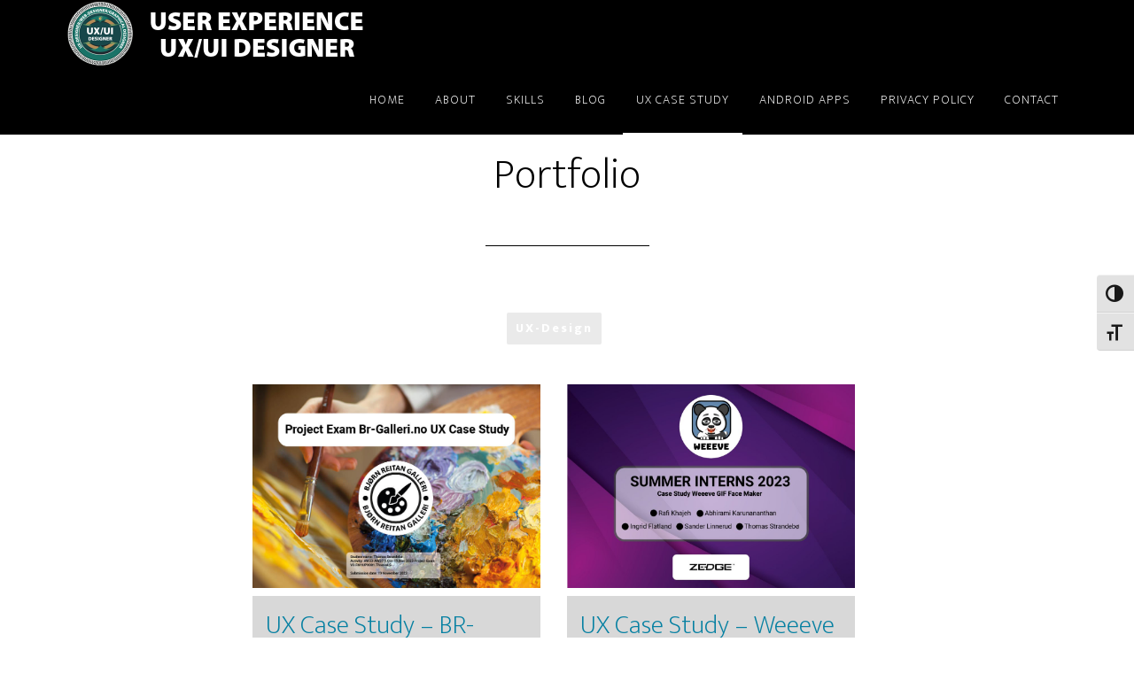

--- FILE ---
content_type: text/html; charset=UTF-8
request_url: https://ux-designer.no/portefolio/
body_size: 74084
content:
<!DOCTYPE html>
<html dir="ltr" lang="en-US" prefix="og: https://ogp.me/ns#">
<head >
<meta charset="UTF-8" />
<meta name="viewport" content="width=device-width, initial-scale=1" />
<title>Portfolio - User Experience UX/UI Designer</title>

		<!-- All in One SEO 4.9.3 - aioseo.com -->
	<meta name="robots" content="max-image-preview:large" />
	<link rel="canonical" href="https://ux-designer.no/portefolio/" />
	<meta name="generator" content="All in One SEO (AIOSEO) 4.9.3" />
		<meta property="og:locale" content="en_US" />
		<meta property="og:site_name" content="User Experience UX/UI Designer - Jeg skaper brukeropplevelser" />
		<meta property="og:type" content="article" />
		<meta property="og:title" content="Portfolio - User Experience UX/UI Designer" />
		<meta property="og:url" content="https://ux-designer.no/portefolio/" />
		<meta property="article:published_time" content="2023-11-24T22:06:12+00:00" />
		<meta property="article:modified_time" content="2023-11-27T13:40:44+00:00" />
		<meta property="article:publisher" content="https://www.facebook.com/tsrdesign1971" />
		<meta name="twitter:card" content="summary_large_image" />
		<meta name="twitter:site" content="@tsrdesign" />
		<meta name="twitter:title" content="Portfolio - User Experience UX/UI Designer" />
		<meta name="twitter:creator" content="@tsrdesign" />
		<script type="application/ld+json" class="aioseo-schema">
			{"@context":"https:\/\/schema.org","@graph":[{"@type":"BreadcrumbList","@id":"https:\/\/ux-designer.no\/portefolio\/#breadcrumblist","itemListElement":[{"@type":"ListItem","@id":"https:\/\/ux-designer.no#listItem","position":1,"name":"Home","item":"https:\/\/ux-designer.no","nextItem":{"@type":"ListItem","@id":"https:\/\/ux-designer.no\/portefolio\/#listItem","name":"Portfolio"}},{"@type":"ListItem","@id":"https:\/\/ux-designer.no\/portefolio\/#listItem","position":2,"name":"Portfolio","previousItem":{"@type":"ListItem","@id":"https:\/\/ux-designer.no#listItem","name":"Home"}}]},{"@type":"Organization","@id":"https:\/\/ux-designer.no\/#organization","name":"User Experience UX-Design","description":"Jeg skaper brukeropplevelser","url":"https:\/\/ux-designer.no\/","telephone":"+4795075797","logo":{"@type":"ImageObject","url":"https:\/\/ux-designer.no\/wp-content\/uploads\/2023\/12\/logo.jpg","@id":"https:\/\/ux-designer.no\/portefolio\/#organizationLogo","width":112,"height":112},"image":{"@id":"https:\/\/ux-designer.no\/portefolio\/#organizationLogo"},"sameAs":["https:\/\/www.facebook.com\/tsrdesign1971","https:\/\/twitter.com\/tsrdesign","https:\/\/www.instagram.com\/thomas211271\/"]},{"@type":"WebPage","@id":"https:\/\/ux-designer.no\/portefolio\/#webpage","url":"https:\/\/ux-designer.no\/portefolio\/","name":"Portfolio - User Experience UX\/UI Designer","inLanguage":"en-US","isPartOf":{"@id":"https:\/\/ux-designer.no\/#website"},"breadcrumb":{"@id":"https:\/\/ux-designer.no\/portefolio\/#breadcrumblist"},"datePublished":"2023-11-24T22:06:12+00:00","dateModified":"2023-11-27T13:40:44+00:00"},{"@type":"WebSite","@id":"https:\/\/ux-designer.no\/#website","url":"https:\/\/ux-designer.no\/","name":"User Experience UX-Design","description":"Jeg skaper brukeropplevelser","inLanguage":"en-US","publisher":{"@id":"https:\/\/ux-designer.no\/#organization"}}]}
		</script>
		<!-- All in One SEO -->

<link rel='dns-prefetch' href='//www.googletagmanager.com' />
<link rel='dns-prefetch' href='//fonts.googleapis.com' />
<link href='https://fonts.gstatic.com' crossorigin rel='preconnect' />
<link rel="alternate" type="application/rss+xml" title="User Experience UX/UI Designer &raquo; Feed" href="https://ux-designer.no/feed/" />
<link rel="alternate" type="application/rss+xml" title="User Experience UX/UI Designer &raquo; Comments Feed" href="https://ux-designer.no/comments/feed/" />
<link rel="alternate" title="oEmbed (JSON)" type="application/json+oembed" href="https://ux-designer.no/wp-json/oembed/1.0/embed?url=https%3A%2F%2Fux-designer.no%2Fportefolio%2F" />
<link rel="alternate" title="oEmbed (XML)" type="text/xml+oembed" href="https://ux-designer.no/wp-json/oembed/1.0/embed?url=https%3A%2F%2Fux-designer.no%2Fportefolio%2F&#038;format=xml" />
		<!-- This site uses the Google Analytics by MonsterInsights plugin v9.11.1 - Using Analytics tracking - https://www.monsterinsights.com/ -->
		<!-- Note: MonsterInsights is not currently configured on this site. The site owner needs to authenticate with Google Analytics in the MonsterInsights settings panel. -->
					<!-- No tracking code set -->
				<!-- / Google Analytics by MonsterInsights -->
		<style id='wp-img-auto-sizes-contain-inline-css'>
img:is([sizes=auto i],[sizes^="auto," i]){contain-intrinsic-size:3000px 1500px}
/*# sourceURL=wp-img-auto-sizes-contain-inline-css */
</style>
<link rel='stylesheet' id='altitude-pro-css' href='https://ux-designer.no/wp-content/themes/altitude-pro/style.css?ver=1.5.1' media='all' />
<style id='wp-emoji-styles-inline-css'>

	img.wp-smiley, img.emoji {
		display: inline !important;
		border: none !important;
		box-shadow: none !important;
		height: 1em !important;
		width: 1em !important;
		margin: 0 0.07em !important;
		vertical-align: -0.1em !important;
		background: none !important;
		padding: 0 !important;
	}
/*# sourceURL=wp-emoji-styles-inline-css */
</style>
<style id='wp-block-library-inline-css'>
:root{--wp-block-synced-color:#7a00df;--wp-block-synced-color--rgb:122,0,223;--wp-bound-block-color:var(--wp-block-synced-color);--wp-editor-canvas-background:#ddd;--wp-admin-theme-color:#007cba;--wp-admin-theme-color--rgb:0,124,186;--wp-admin-theme-color-darker-10:#006ba1;--wp-admin-theme-color-darker-10--rgb:0,107,160.5;--wp-admin-theme-color-darker-20:#005a87;--wp-admin-theme-color-darker-20--rgb:0,90,135;--wp-admin-border-width-focus:2px}@media (min-resolution:192dpi){:root{--wp-admin-border-width-focus:1.5px}}.wp-element-button{cursor:pointer}:root .has-very-light-gray-background-color{background-color:#eee}:root .has-very-dark-gray-background-color{background-color:#313131}:root .has-very-light-gray-color{color:#eee}:root .has-very-dark-gray-color{color:#313131}:root .has-vivid-green-cyan-to-vivid-cyan-blue-gradient-background{background:linear-gradient(135deg,#00d084,#0693e3)}:root .has-purple-crush-gradient-background{background:linear-gradient(135deg,#34e2e4,#4721fb 50%,#ab1dfe)}:root .has-hazy-dawn-gradient-background{background:linear-gradient(135deg,#faaca8,#dad0ec)}:root .has-subdued-olive-gradient-background{background:linear-gradient(135deg,#fafae1,#67a671)}:root .has-atomic-cream-gradient-background{background:linear-gradient(135deg,#fdd79a,#004a59)}:root .has-nightshade-gradient-background{background:linear-gradient(135deg,#330968,#31cdcf)}:root .has-midnight-gradient-background{background:linear-gradient(135deg,#020381,#2874fc)}:root{--wp--preset--font-size--normal:16px;--wp--preset--font-size--huge:42px}.has-regular-font-size{font-size:1em}.has-larger-font-size{font-size:2.625em}.has-normal-font-size{font-size:var(--wp--preset--font-size--normal)}.has-huge-font-size{font-size:var(--wp--preset--font-size--huge)}:root .has-text-align-center{text-align:center}:root .has-text-align-left{text-align:left}:root .has-text-align-right{text-align:right}.has-fit-text{white-space:nowrap!important}#end-resizable-editor-section{display:none}.aligncenter{clear:both}.items-justified-left{justify-content:flex-start}.items-justified-center{justify-content:center}.items-justified-right{justify-content:flex-end}.items-justified-space-between{justify-content:space-between}.screen-reader-text{word-wrap:normal!important;border:0;clip-path:inset(50%);height:1px;margin:-1px;overflow:hidden;padding:0;position:absolute;width:1px}.screen-reader-text:focus{background-color:#ddd;clip-path:none;color:#444;display:block;font-size:1em;height:auto;left:5px;line-height:normal;padding:15px 23px 14px;text-decoration:none;top:5px;width:auto;z-index:100000}html :where(.has-border-color){border-style:solid}html :where([style*=border-top-color]){border-top-style:solid}html :where([style*=border-right-color]){border-right-style:solid}html :where([style*=border-bottom-color]){border-bottom-style:solid}html :where([style*=border-left-color]){border-left-style:solid}html :where([style*=border-width]){border-style:solid}html :where([style*=border-top-width]){border-top-style:solid}html :where([style*=border-right-width]){border-right-style:solid}html :where([style*=border-bottom-width]){border-bottom-style:solid}html :where([style*=border-left-width]){border-left-style:solid}html :where(img[class*=wp-image-]){height:auto;max-width:100%}:where(figure){margin:0 0 1em}html :where(.is-position-sticky){--wp-admin--admin-bar--position-offset:var(--wp-admin--admin-bar--height,0px)}@media screen and (max-width:600px){html :where(.is-position-sticky){--wp-admin--admin-bar--position-offset:0px}}

/*# sourceURL=wp-block-library-inline-css */
</style><style id='global-styles-inline-css'>
:root{--wp--preset--aspect-ratio--square: 1;--wp--preset--aspect-ratio--4-3: 4/3;--wp--preset--aspect-ratio--3-4: 3/4;--wp--preset--aspect-ratio--3-2: 3/2;--wp--preset--aspect-ratio--2-3: 2/3;--wp--preset--aspect-ratio--16-9: 16/9;--wp--preset--aspect-ratio--9-16: 9/16;--wp--preset--color--black: #000000;--wp--preset--color--cyan-bluish-gray: #abb8c3;--wp--preset--color--white: #ffffff;--wp--preset--color--pale-pink: #f78da7;--wp--preset--color--vivid-red: #cf2e2e;--wp--preset--color--luminous-vivid-orange: #ff6900;--wp--preset--color--luminous-vivid-amber: #fcb900;--wp--preset--color--light-green-cyan: #7bdcb5;--wp--preset--color--vivid-green-cyan: #00d084;--wp--preset--color--pale-cyan-blue: #8ed1fc;--wp--preset--color--vivid-cyan-blue: #0693e3;--wp--preset--color--vivid-purple: #9b51e0;--wp--preset--color--theme-primary: #0680a2;--wp--preset--color--theme-secondary: #0680a2;--wp--preset--gradient--vivid-cyan-blue-to-vivid-purple: linear-gradient(135deg,rgb(6,147,227) 0%,rgb(155,81,224) 100%);--wp--preset--gradient--light-green-cyan-to-vivid-green-cyan: linear-gradient(135deg,rgb(122,220,180) 0%,rgb(0,208,130) 100%);--wp--preset--gradient--luminous-vivid-amber-to-luminous-vivid-orange: linear-gradient(135deg,rgb(252,185,0) 0%,rgb(255,105,0) 100%);--wp--preset--gradient--luminous-vivid-orange-to-vivid-red: linear-gradient(135deg,rgb(255,105,0) 0%,rgb(207,46,46) 100%);--wp--preset--gradient--very-light-gray-to-cyan-bluish-gray: linear-gradient(135deg,rgb(238,238,238) 0%,rgb(169,184,195) 100%);--wp--preset--gradient--cool-to-warm-spectrum: linear-gradient(135deg,rgb(74,234,220) 0%,rgb(151,120,209) 20%,rgb(207,42,186) 40%,rgb(238,44,130) 60%,rgb(251,105,98) 80%,rgb(254,248,76) 100%);--wp--preset--gradient--blush-light-purple: linear-gradient(135deg,rgb(255,206,236) 0%,rgb(152,150,240) 100%);--wp--preset--gradient--blush-bordeaux: linear-gradient(135deg,rgb(254,205,165) 0%,rgb(254,45,45) 50%,rgb(107,0,62) 100%);--wp--preset--gradient--luminous-dusk: linear-gradient(135deg,rgb(255,203,112) 0%,rgb(199,81,192) 50%,rgb(65,88,208) 100%);--wp--preset--gradient--pale-ocean: linear-gradient(135deg,rgb(255,245,203) 0%,rgb(182,227,212) 50%,rgb(51,167,181) 100%);--wp--preset--gradient--electric-grass: linear-gradient(135deg,rgb(202,248,128) 0%,rgb(113,206,126) 100%);--wp--preset--gradient--midnight: linear-gradient(135deg,rgb(2,3,129) 0%,rgb(40,116,252) 100%);--wp--preset--font-size--small: 16px;--wp--preset--font-size--medium: 20px;--wp--preset--font-size--large: 24px;--wp--preset--font-size--x-large: 42px;--wp--preset--font-size--normal: 20px;--wp--preset--font-size--larger: 28px;--wp--preset--spacing--20: 0.44rem;--wp--preset--spacing--30: 0.67rem;--wp--preset--spacing--40: 1rem;--wp--preset--spacing--50: 1.5rem;--wp--preset--spacing--60: 2.25rem;--wp--preset--spacing--70: 3.38rem;--wp--preset--spacing--80: 5.06rem;--wp--preset--shadow--natural: 6px 6px 9px rgba(0, 0, 0, 0.2);--wp--preset--shadow--deep: 12px 12px 50px rgba(0, 0, 0, 0.4);--wp--preset--shadow--sharp: 6px 6px 0px rgba(0, 0, 0, 0.2);--wp--preset--shadow--outlined: 6px 6px 0px -3px rgb(255, 255, 255), 6px 6px rgb(0, 0, 0);--wp--preset--shadow--crisp: 6px 6px 0px rgb(0, 0, 0);}:where(.is-layout-flex){gap: 0.5em;}:where(.is-layout-grid){gap: 0.5em;}body .is-layout-flex{display: flex;}.is-layout-flex{flex-wrap: wrap;align-items: center;}.is-layout-flex > :is(*, div){margin: 0;}body .is-layout-grid{display: grid;}.is-layout-grid > :is(*, div){margin: 0;}:where(.wp-block-columns.is-layout-flex){gap: 2em;}:where(.wp-block-columns.is-layout-grid){gap: 2em;}:where(.wp-block-post-template.is-layout-flex){gap: 1.25em;}:where(.wp-block-post-template.is-layout-grid){gap: 1.25em;}.has-black-color{color: var(--wp--preset--color--black) !important;}.has-cyan-bluish-gray-color{color: var(--wp--preset--color--cyan-bluish-gray) !important;}.has-white-color{color: var(--wp--preset--color--white) !important;}.has-pale-pink-color{color: var(--wp--preset--color--pale-pink) !important;}.has-vivid-red-color{color: var(--wp--preset--color--vivid-red) !important;}.has-luminous-vivid-orange-color{color: var(--wp--preset--color--luminous-vivid-orange) !important;}.has-luminous-vivid-amber-color{color: var(--wp--preset--color--luminous-vivid-amber) !important;}.has-light-green-cyan-color{color: var(--wp--preset--color--light-green-cyan) !important;}.has-vivid-green-cyan-color{color: var(--wp--preset--color--vivid-green-cyan) !important;}.has-pale-cyan-blue-color{color: var(--wp--preset--color--pale-cyan-blue) !important;}.has-vivid-cyan-blue-color{color: var(--wp--preset--color--vivid-cyan-blue) !important;}.has-vivid-purple-color{color: var(--wp--preset--color--vivid-purple) !important;}.has-black-background-color{background-color: var(--wp--preset--color--black) !important;}.has-cyan-bluish-gray-background-color{background-color: var(--wp--preset--color--cyan-bluish-gray) !important;}.has-white-background-color{background-color: var(--wp--preset--color--white) !important;}.has-pale-pink-background-color{background-color: var(--wp--preset--color--pale-pink) !important;}.has-vivid-red-background-color{background-color: var(--wp--preset--color--vivid-red) !important;}.has-luminous-vivid-orange-background-color{background-color: var(--wp--preset--color--luminous-vivid-orange) !important;}.has-luminous-vivid-amber-background-color{background-color: var(--wp--preset--color--luminous-vivid-amber) !important;}.has-light-green-cyan-background-color{background-color: var(--wp--preset--color--light-green-cyan) !important;}.has-vivid-green-cyan-background-color{background-color: var(--wp--preset--color--vivid-green-cyan) !important;}.has-pale-cyan-blue-background-color{background-color: var(--wp--preset--color--pale-cyan-blue) !important;}.has-vivid-cyan-blue-background-color{background-color: var(--wp--preset--color--vivid-cyan-blue) !important;}.has-vivid-purple-background-color{background-color: var(--wp--preset--color--vivid-purple) !important;}.has-black-border-color{border-color: var(--wp--preset--color--black) !important;}.has-cyan-bluish-gray-border-color{border-color: var(--wp--preset--color--cyan-bluish-gray) !important;}.has-white-border-color{border-color: var(--wp--preset--color--white) !important;}.has-pale-pink-border-color{border-color: var(--wp--preset--color--pale-pink) !important;}.has-vivid-red-border-color{border-color: var(--wp--preset--color--vivid-red) !important;}.has-luminous-vivid-orange-border-color{border-color: var(--wp--preset--color--luminous-vivid-orange) !important;}.has-luminous-vivid-amber-border-color{border-color: var(--wp--preset--color--luminous-vivid-amber) !important;}.has-light-green-cyan-border-color{border-color: var(--wp--preset--color--light-green-cyan) !important;}.has-vivid-green-cyan-border-color{border-color: var(--wp--preset--color--vivid-green-cyan) !important;}.has-pale-cyan-blue-border-color{border-color: var(--wp--preset--color--pale-cyan-blue) !important;}.has-vivid-cyan-blue-border-color{border-color: var(--wp--preset--color--vivid-cyan-blue) !important;}.has-vivid-purple-border-color{border-color: var(--wp--preset--color--vivid-purple) !important;}.has-vivid-cyan-blue-to-vivid-purple-gradient-background{background: var(--wp--preset--gradient--vivid-cyan-blue-to-vivid-purple) !important;}.has-light-green-cyan-to-vivid-green-cyan-gradient-background{background: var(--wp--preset--gradient--light-green-cyan-to-vivid-green-cyan) !important;}.has-luminous-vivid-amber-to-luminous-vivid-orange-gradient-background{background: var(--wp--preset--gradient--luminous-vivid-amber-to-luminous-vivid-orange) !important;}.has-luminous-vivid-orange-to-vivid-red-gradient-background{background: var(--wp--preset--gradient--luminous-vivid-orange-to-vivid-red) !important;}.has-very-light-gray-to-cyan-bluish-gray-gradient-background{background: var(--wp--preset--gradient--very-light-gray-to-cyan-bluish-gray) !important;}.has-cool-to-warm-spectrum-gradient-background{background: var(--wp--preset--gradient--cool-to-warm-spectrum) !important;}.has-blush-light-purple-gradient-background{background: var(--wp--preset--gradient--blush-light-purple) !important;}.has-blush-bordeaux-gradient-background{background: var(--wp--preset--gradient--blush-bordeaux) !important;}.has-luminous-dusk-gradient-background{background: var(--wp--preset--gradient--luminous-dusk) !important;}.has-pale-ocean-gradient-background{background: var(--wp--preset--gradient--pale-ocean) !important;}.has-electric-grass-gradient-background{background: var(--wp--preset--gradient--electric-grass) !important;}.has-midnight-gradient-background{background: var(--wp--preset--gradient--midnight) !important;}.has-small-font-size{font-size: var(--wp--preset--font-size--small) !important;}.has-medium-font-size{font-size: var(--wp--preset--font-size--medium) !important;}.has-large-font-size{font-size: var(--wp--preset--font-size--large) !important;}.has-x-large-font-size{font-size: var(--wp--preset--font-size--x-large) !important;}
/*# sourceURL=global-styles-inline-css */
</style>

<style id='classic-theme-styles-inline-css'>
.wp-block-button__link{background-color:#32373c;border-radius:9999px;box-shadow:none;color:#fff;font-size:1.125em;padding:calc(.667em + 2px) calc(1.333em + 2px);text-decoration:none}.wp-block-file__button{background:#32373c;color:#fff}.wp-block-accordion-heading{margin:0}.wp-block-accordion-heading__toggle{background-color:inherit!important;color:inherit!important}.wp-block-accordion-heading__toggle:not(:focus-visible){outline:none}.wp-block-accordion-heading__toggle:focus,.wp-block-accordion-heading__toggle:hover{background-color:inherit!important;border:none;box-shadow:none;color:inherit;padding:var(--wp--preset--spacing--20,1em) 0;text-decoration:none}.wp-block-accordion-heading__toggle:focus-visible{outline:auto;outline-offset:0}
/*# sourceURL=https://ux-designer.no/wp-content/plugins/gutenberg/build/styles/block-library/classic.css */
</style>
<link rel='stylesheet' id='pfp-css' href='https://ux-designer.no/wp-content/plugins/tlp-portfolio-pro/assets/css/tlpportfolio.css?ver=2.12.1' media='all' />
<link rel='stylesheet' id='pfp-lightbox-css' href='https://ux-designer.no/wp-content/plugins/tlp-portfolio-pro/assets/vendor/lightbox2/css/lightbox.min.css?ver=2.12.1' media='all' />
<link rel='stylesheet' id='portfolio-sc-css' href='https://ux-designer.no/wp-content/uploads/tlp-portfolio/portfolio-sc.css?ver=1761950910' media='all' />
<link rel='stylesheet' id='SFSImainCss-css' href='https://ux-designer.no/wp-content/plugins/ultimate-social-media-icons/css/sfsi-style.css?ver=2.9.6' media='all' />
<link rel='stylesheet' id='ui-font-css' href='https://ux-designer.no/wp-content/plugins/wp-accessibility/toolbar/fonts/css/a11y-toolbar.css?ver=2.2.6' media='all' />
<link rel='stylesheet' id='wpa-toolbar-css' href='https://ux-designer.no/wp-content/plugins/wp-accessibility/toolbar/css/a11y.css?ver=2.2.6' media='all' />
<link rel='stylesheet' id='ui-fontsize.css-css' href='https://ux-designer.no/wp-content/plugins/wp-accessibility/toolbar/css/a11y-fontsize.css?ver=2.2.6' media='all' />
<style id='ui-fontsize.css-inline-css'>
html { --wpa-font-size: clamp( 24px, 1.5rem, 36px ); --wpa-h1-size : clamp( 48px, 3rem, 72px ); --wpa-h2-size : clamp( 40px, 2.5rem, 60px ); --wpa-h3-size : clamp( 32px, 2rem, 48px ); --wpa-h4-size : clamp( 28px, 1.75rem, 42px ); --wpa-sub-list-size: 1.1em; --wpa-sub-sub-list-size: 1em; } 
/*# sourceURL=ui-fontsize.css-inline-css */
</style>
<link rel='stylesheet' id='wpa-style-css' href='https://ux-designer.no/wp-content/plugins/wp-accessibility/css/wpa-style.css?ver=2.2.6' media='all' />
<style id='wpa-style-inline-css'>
:root { --admin-bar-top : 7px; }
/*# sourceURL=wpa-style-inline-css */
</style>
<link rel='stylesheet' id='dashicons-css' href='https://ux-designer.no/wp-includes/css/dashicons.min.css?ver=6.9' media='all' />
<link rel='stylesheet' id='altitude-pro-fonts-css' href='https://fonts.googleapis.com/css2?family=Mukta:wght@200;800&#038;display=swap' media='all' />
<link rel='stylesheet' id='altitude-pro-gutenberg-css' href='https://ux-designer.no/wp-content/themes/altitude-pro/lib/gutenberg/front-end.css?ver=1.5.1' media='all' />
<style id='altitude-pro-gutenberg-inline-css'>
.gb-block-post-grid .gb-post-grid-items h2 a:hover {
	color: #0680a2;
}

.site-container .wp-block-button__link,
.site-container .wp-block-pullquote.is-style-solid-color {
	background-color: #0680a2;
}

.wp-block-button__link:not(.has-background),
.wp-block-button__link:not(.has-background):focus,
.wp-block-button__link:not(.has-background):hover,
.wp-block-pullquote.is-style-solid-color:not(.has-background) {
	color: #ffffff;
}

.has-theme-primary-background-color,
.has-theme-primary-background-color.wp-block-button__link:focus,
.has-theme-primary-background-color.wp-block-button__link:hover,
.has-theme-primary-background-color.wp-block-button__link:visited,
.has-theme-primary-background-color.wp-block-pullquote.is-style-solid-color {
	color: #ffffff;
}

.has-theme-secondary-background-color,
.has-theme-secondary-background-color.wp-block-button__link:focus,
.has-theme-secondary-background-color.wp-block-button__link:hover,
.has-theme-secondary-background-color.wp-block-button__link:visited,
.has-theme-secondary-background-color.wp-block-pullquote.is-style-solid-color {
	color: #ffffff;
}

.site-container .is-style-outline.wp-block-button__link,
.site-container .is-style-outline .wp-block-button__link {
	background-color: transparent;
	color: #0680a2;
}		.has-small-font-size {
			font-size: 16px !important;
		}		.has-normal-font-size {
			font-size: 20px !important;
		}		.has-large-font-size {
			font-size: 24px !important;
		}		.has-larger-font-size {
			font-size: 28px !important;
		}		.site-container .has-theme-primary-color,
		.site-container .wp-block-button__link.has-theme-primary-color,
		.site-container .is-style-outline .wp-block-button__link.has-theme-primary-color {
			color: #0680a2;
		}

		.site-container .has-theme-primary-background-color,
		.site-container .wp-block-button__link.has-theme-primary-background-color,
		.site-container .is-style-outline .wp-block-button__link.has-theme-primary-background-color,
		.site-container .wp-block-pullquote.is-style-solid-color.has-theme-primary-background-color {
			background-color: #0680a2;
		}		.site-container .has-theme-secondary-color,
		.site-container .wp-block-button__link.has-theme-secondary-color,
		.site-container .is-style-outline .wp-block-button__link.has-theme-secondary-color {
			color: #0680a2;
		}

		.site-container .has-theme-secondary-background-color,
		.site-container .wp-block-button__link.has-theme-secondary-background-color,
		.site-container .is-style-outline .wp-block-button__link.has-theme-secondary-background-color,
		.site-container .wp-block-pullquote.is-style-solid-color.has-theme-secondary-background-color {
			background-color: #0680a2;
		}
/*# sourceURL=altitude-pro-gutenberg-inline-css */
</style>
<script src="https://ux-designer.no/wp-includes/js/jquery/jquery.min.js?ver=3.7.1" id="jquery-core-js"></script>
<script src="https://ux-designer.no/wp-includes/js/jquery/jquery-migrate.min.js?ver=3.4.1" id="jquery-migrate-js"></script>

<!-- Google tag (gtag.js) snippet added by Site Kit -->
<!-- Google Analytics snippet added by Site Kit -->
<script src="https://www.googletagmanager.com/gtag/js?id=GT-PBCSWVD" id="google_gtagjs-js" async></script>
<script id="google_gtagjs-js-after">
window.dataLayer = window.dataLayer || [];function gtag(){dataLayer.push(arguments);}
gtag("set","linker",{"domains":["ux-designer.no"]});
gtag("js", new Date());
gtag("set", "developer_id.dZTNiMT", true);
gtag("config", "GT-PBCSWVD");
//# sourceURL=google_gtagjs-js-after
</script>
<link rel="https://api.w.org/" href="https://ux-designer.no/wp-json/" /><link rel="alternate" title="JSON" type="application/json" href="https://ux-designer.no/wp-json/wp/v2/pages/31" /><link rel="EditURI" type="application/rsd+xml" title="RSD" href="https://ux-designer.no/xmlrpc.php?rsd" />
<meta name="generator" content="WordPress 6.9" />
<link rel='shortlink' href='https://ux-designer.no/?p=31' />
<meta name="generator" content="Site Kit by Google 1.168.0" /><meta name="follow.[base64]" content="ufXKTlZxXubpeA13Cegd"/><link rel="apple-touch-icon" sizes="180x180" href="/wp-content/uploads/fbrfg/apple-touch-icon.png">
<link rel="icon" type="image/png" sizes="32x32" href="/wp-content/uploads/fbrfg/favicon-32x32.png">
<link rel="icon" type="image/png" sizes="16x16" href="/wp-content/uploads/fbrfg/favicon-16x16.png">
<link rel="manifest" href="/wp-content/uploads/fbrfg/site.webmanifest">
<link rel="shortcut icon" href="/wp-content/uploads/fbrfg/favicon.ico">
<meta name="msapplication-TileColor" content="#da532c">
<meta name="msapplication-config" content="/wp-content/uploads/fbrfg/browserconfig.xml">
<meta name="theme-color" content="#ffffff"><link rel="pingback" href="https://ux-designer.no/xmlrpc.php" />
<meta name="google-site-verification" content="sxRPA2OMk63B_a8-RKBH8T8GkwpNvJ6BoPXemqRScuE" />
<!-- Google Tag Manager -->
<script>(function(w,d,s,l,i){w[l]=w[l]||[];w[l].push({'gtm.start':
new Date().getTime(),event:'gtm.js'});var f=d.getElementsByTagName(s)[0],
j=d.createElement(s),dl=l!='dataLayer'?'&l='+l:'';j.async=true;j.src=
'https://www.googletagmanager.com/gtm.js?id='+i+dl;f.parentNode.insertBefore(j,f);
})(window,document,'script','dataLayer','GTM-M7SX3DFV');</script>
<!-- End Google Tag Manager -->
<script>
(function (m, a, z, e) {
  var s, t;
  try {
    t = m.sessionStorage.getItem('maze-us');
  } catch (err) {}

  if (!t) {
    t = new Date().getTime();
    try {
      m.sessionStorage.setItem('maze-us', t);
    } catch (err) {}
  }

  s = a.createElement('script');
  s.src = z + '?t=' + t + '&apiKey=' + e;
  s.async = true;
  a.getElementsByTagName('head')[0].appendChild(s);
  m.mazeUniversalSnippetApiKey = e;
})(window, document, 'https://snippet.maze.co/maze-universal-loader.js', '7c9ab0b4-8fd8-4857-8c8e-4a2225e753d7');
</script>
<meta name="facebook-domain-verification" content="z7dir8d6nkc8uaotr6zqem8wuyelo7" />
<!-- Google Tag Manager -->
<script>(function(w,d,s,l,i){w[l]=w[l]||[];w[l].push({'gtm.start':
new Date().getTime(),event:'gtm.js'});var f=d.getElementsByTagName(s)[0],
j=d.createElement(s),dl=l!='dataLayer'?'&l='+l:'';j.async=true;j.src=
'https://www.googletagmanager.com/gtm.js?id='+i+dl;f.parentNode.insertBefore(j,f);
})(window,document,'script','dataLayer','GTM-PTSTLCP7');</script>
<!-- End Google Tag Manager --><style type="text/css">.site-title a { background: url(https://ux-designer.no/wp-content/uploads/2024/03/Logo-web_02.png) no-repeat !important; }</style>
<link rel='stylesheet' id='pfp-flex-slider-css' href='https://ux-designer.no/wp-content/plugins/tlp-portfolio-pro/assets/vendor/FlexSlider/flexslider.css?ver=2.12.1' media='all' />
</head>
<body class="wp-singular page-template-default page page-id-31 wp-embed-responsive wp-theme-genesis wp-child-theme-altitude-pro sfsi_actvite_theme_crystal custom-header header-image header-full-width full-width-content genesis-breadcrumbs-hidden genesis-footer-widgets-visible no-js" itemscope itemtype="https://schema.org/WebPage">	<script>
	//<![CDATA[
	(function(){
		var c = document.body.classList;
		c.remove( 'no-js' );
		c.add( 'js' );
	})();
	//]]>
	</script>
	<div class="site-container"><ul class="genesis-skip-link"><li><a href="#genesis-content" class="screen-reader-shortcut"> Skip to main content</a></li><li><a href="#genesis-footer-widgets" class="screen-reader-shortcut"> Skip to footer</a></li></ul><header class="site-header" itemscope itemtype="https://schema.org/WPHeader"><div class="wrap"><div class="title-area"><p class="site-title" itemprop="headline"><a href="https://ux-designer.no/">User Experience UX/UI Designer</a></p><p class="site-description" itemprop="description">Jeg skaper brukeropplevelser</p></div><nav class="nav-primary" aria-label="Main" itemscope itemtype="https://schema.org/SiteNavigationElement" id="genesis-nav-primary"><div class="wrap"><ul id="menu-main" class="menu genesis-nav-menu menu-primary js-superfish"><li id="menu-item-25" class="menu-item menu-item-type-custom menu-item-object-custom menu-item-home menu-item-25"><a href="https://ux-designer.no/" itemprop="url"><span itemprop="name">Home</span></a></li>
<li id="menu-item-37" class="menu-item menu-item-type-post_type menu-item-object-page menu-item-37"><a href="https://ux-designer.no/about/" itemprop="url"><span itemprop="name">About</span></a></li>
<li id="menu-item-264" class="menu-item menu-item-type-post_type menu-item-object-page menu-item-264"><a href="https://ux-designer.no/skills/" itemprop="url"><span itemprop="name">Skills</span></a></li>
<li id="menu-item-39" class="menu-item menu-item-type-post_type menu-item-object-page menu-item-39"><a href="https://ux-designer.no/blog/" itemprop="url"><span itemprop="name">Blog</span></a></li>
<li id="menu-item-36" class="menu-item menu-item-type-post_type menu-item-object-page current-menu-item page_item page-item-31 current_page_item menu-item-36"><a href="https://ux-designer.no/portefolio/" aria-current="page" itemprop="url"><span itemprop="name">UX CASE STUDY</span></a></li>
<li id="menu-item-644" class="menu-item menu-item-type-post_type menu-item-object-page menu-item-has-children menu-item-644"><a href="https://ux-designer.no/android-apps-2/" itemprop="url"><span itemprop="name">Android Apps</span></a>
<ul class="sub-menu">
	<li id="menu-item-610" class="menu-item menu-item-type-post_type menu-item-object-page menu-item-610"><a href="https://ux-designer.no/android-apps/" itemprop="url"><span itemprop="name">Rock, Paper, and Scissors Game</span></a></li>
	<li id="menu-item-746" class="menu-item menu-item-type-post_type menu-item-object-page menu-item-746"><a href="https://ux-designer.no/classic-tic-tac-toe-game/" itemprop="url"><span itemprop="name">Classic Tic Tac Toe Game</span></a></li>
</ul>
</li>
<li id="menu-item-611" class="menu-item menu-item-type-post_type menu-item-object-page menu-item-has-children menu-item-611"><a href="https://ux-designer.no/privacy-policy-2/" itemprop="url"><span itemprop="name">Privacy Policy</span></a>
<ul class="sub-menu">
	<li id="menu-item-616" class="menu-item menu-item-type-post_type menu-item-object-page menu-item-616"><a href="https://ux-designer.no/privacy-policy-rockpaperscissors-app/" itemprop="url"><span itemprop="name">Privacy Policy RockPaperScissors App</span></a></li>
	<li id="menu-item-735" class="menu-item menu-item-type-post_type menu-item-object-page menu-item-735"><a href="https://ux-designer.no/privacy-policy-tic-tac-toe-game/" itemprop="url"><span itemprop="name">Privacy Policy Tic Tac Toe Game</span></a></li>
</ul>
</li>
<li id="menu-item-38" class="menu-item menu-item-type-post_type menu-item-object-page menu-item-38"><a href="https://ux-designer.no/contact/" itemprop="url"><span itemprop="name">Contact</span></a></li>
</ul></div></nav></div></header><div class="site-inner"><div class="content-sidebar-wrap"><main class="content" id="genesis-content"><article class="post-31 page type-page status-publish entry" aria-label="Portfolio" itemscope itemtype="https://schema.org/CreativeWork"><header class="entry-header"><h1 class="entry-title" itemprop="headline">Portfolio</h1>
</header><div class="entry-content" itemprop="text">
<div class='pfp-container-fluid pfp-wrapper ' id='pfp-container-79'  data-layout='isotope2' data-desktop-col='2'  data-tab-col='2'  data-mobile-col='1'><div data-title='Loading ...' class='pfp-row pfp-isotope2 pfp-masonry pfp-pre-loader'><div class="pfp-iso-filter"><div id="iso-button-2479746550" class="pfp-isotope-buttons button-group filter-button-group option-set"><button data-filter-counter='' class='iso-button-4 ' data-filter='.iso_4'>UX-Design</button></div></div><div class="pfp-isotope" id="pfp-isotope-2479746550"><div class='pfp-col-md-6 pfp-col-sm-6 pfp-col-xs-12 masonry-grid-item pfp-grid-item isotope-item masonry-grid-item default-margin  iso_4 user-experience' data-id='63'><div class="tlp-portfolio-item"><div class="tlp-portfolio-thumb tlp-item"><figure><a class="tlp-item-details pfp-popup tlp-single-item-popup" data-id="63" title="UX Case Study &#8211; BR-Gallery" href="https://ux-designer.no/portfolio/ux-case-study-br-gallery/"><img fetchpriority="high" decoding="async" width="842" height="595" src="https://ux-designer.no/wp-content/uploads/2023/11/Ptoject-Exam-Br-Galleri.no-Case-Study_Thomas_Strandeboe.jpg" class="pfp-feature-img" alt="UX-Case study" /></a></figure><div class="tlp-overlay"><p class="link-icon"><a class="tlp-item-details pfp-popup tlp-single-item-popup" data-id="63" title="UX Case Study &#8211; BR-Gallery" href="https://ux-designer.no/portfolio/ux-case-study-br-gallery/"><i class="demo-icon icon-zoom-in"></i></a><a target="_blank" href="https://br-galleri.no/"><i class="icon-link-ext"></i></a><a class="pfp-zoom" data-lightbox="isotope2" title="UX Case Study &#8211; BR-Gallery" href="https://ux-designer.no/wp-content/uploads/2023/11/Ptoject-Exam-Br-Galleri.no-Case-Study_Thomas_Strandeboe.jpg"><i class="icon-move" aria-hidden="true"></i></a></p></div></div><div class="tlp-content2 tlp-content"><div class="tlp-content-holder"><h3 class="title"><a class="tlp-item-details pfp-popup tlp-single-item-popup" data-id="63" title="UX Case Study &#8211; BR-Gallery" href="https://ux-designer.no/portfolio/ux-case-study-br-gallery/">UX Case Study &#8211; BR-Gallery</a></h3><div class="short-desc">BR-Gallery is a cutting-edge online art platform.</div><div class="extra-features"><ul><li class="client-name"><label>Client Name :</label>Br-Gallery</li><li class="completed-date"><label>Completed Date :</label>November 19, 2023</li><li class="project-url"><label>Project URL :</label><a href="https://br-galleri.no/" target="_blank">https://br-galleri.no/</a></li><li class="tools"><label>Tools :</label>Figma | Illustrator | InDesign | Miro | Photoshop</li><li class="categories"><label>Categories :</label>UX-Design</li></ul></div></div></div></div></div><div class='pfp-col-md-6 pfp-col-sm-6 pfp-col-xs-12 masonry-grid-item pfp-grid-item isotope-item masonry-grid-item default-margin  iso_4 user-experience' data-id='89'><div class="tlp-portfolio-item"><div class="tlp-portfolio-thumb tlp-item"><figure><a class="tlp-item-details pfp-popup tlp-single-item-popup" data-id="89" title="UX Case Study &#8211; Weeeve App" href="https://ux-designer.no/portfolio/ux-case-study-weeeve-app/"><img decoding="async" width="1024" height="724" src="https://ux-designer.no/wp-content/uploads/2023/11/Summer-Interns-2023-1024x724.jpg" class="pfp-feature-img" alt="" /></a></figure><div class="tlp-overlay"><p class="link-icon"><a class="tlp-item-details pfp-popup tlp-single-item-popup" data-id="89" title="UX Case Study &#8211; Weeeve App" href="https://ux-designer.no/portfolio/ux-case-study-weeeve-app/"><i class="demo-icon icon-zoom-in"></i></a><a target="_blank" href="https://weeeve.online/"><i class="icon-link-ext"></i></a><a class="pfp-zoom" data-lightbox="isotope2" title="UX Case Study &#8211; Weeeve App" href="https://ux-designer.no/wp-content/uploads/2023/11/Summer-Interns-2023.jpg"><i class="icon-move" aria-hidden="true"></i></a></p></div></div><div class="tlp-content2 tlp-content"><div class="tlp-content-holder"><h3 class="title"><a class="tlp-item-details pfp-popup tlp-single-item-popup" data-id="89" title="UX Case Study &#8211; Weeeve App" href="https://ux-designer.no/portfolio/ux-case-study-weeeve-app/">UX Case Study &#8211; Weeeve App</a></h3><div class="short-desc">GIF Maker app</div><div class="extra-features"><ul><li class="client-name"><label>Client Name :</label>Zedge AS</li><li class="completed-date"><label>Completed Date :</label>August 18, 2023</li><li class="project-url"><label>Project URL :</label><a href="https://weeeve.online/" target="_blank">https://weeeve.online/</a></li><li class="tools"><label>Tools :</label>Dreamweaver | Figma | Illustrator | InDesign | Miro | Photoshop</li><li class="categories"><label>Categories :</label>UX-Design</li></ul></div></div></div></div></div><div class='pfp-col-md-6 pfp-col-sm-6 pfp-col-xs-12 masonry-grid-item pfp-grid-item isotope-item masonry-grid-item default-margin  iso_4 user-experience' data-id='112'><div class="tlp-portfolio-item"><div class="tlp-portfolio-thumb tlp-item"><figure><a class="tlp-item-details pfp-popup tlp-single-item-popup" data-id="112" title="UX Case Study &#8211; Prototyping" href="https://ux-designer.no/portfolio/ux-case-study-prototyping/"><img decoding="async" width="1024" height="724" src="https://ux-designer.no/wp-content/uploads/2023/11/W30.POT03.Thomas.S-1024x724.jpg" class="pfp-feature-img" alt="Injury App" /></a></figure><div class="tlp-overlay"><p class="link-icon"><a class="tlp-item-details pfp-popup tlp-single-item-popup" data-id="112" title="UX Case Study &#8211; Prototyping" href="https://ux-designer.no/portfolio/ux-case-study-prototyping/"><i class="demo-icon icon-zoom-in"></i></a><a target="_blank" href="https://www.behance.net/gallery/172813127/Recovery-Ease-Mobile-App"><i class="icon-link-ext"></i></a><a class="pfp-zoom" data-lightbox="isotope2" title="UX Case Study &#8211; Prototyping" href="https://ux-designer.no/wp-content/uploads/2023/11/W30.POT03.Thomas.S.jpg"><i class="icon-move" aria-hidden="true"></i></a></p></div></div><div class="tlp-content2 tlp-content"><div class="tlp-content-holder"><h3 class="title"><a class="tlp-item-details pfp-popup tlp-single-item-popup" data-id="112" title="UX Case Study &#8211; Prototyping" href="https://ux-designer.no/portfolio/ux-case-study-prototyping/">UX Case Study &#8211; Prototyping</a></h3><div class="short-desc">Injury recovery App</div><div class="extra-features"><ul><li class="project-url"><label>Project URL :</label><a href="https://www.behance.net/gallery/172813127/Recovery-Ease-Mobile-App" target="_blank">https://www.behance.net/gallery/172813127/Recovery-Ease-Mobile-App</a></li><li class="tools"><label>Tools :</label>Adobe XD. Photoshop | illustrator Indesgn | Miro</li><li class="categories"><label>Categories :</label>UX-Design</li><li class="tags"><label>Tags :</label>Adobe XD. Photoshop, Illustrator, Indesign, Miro</li></ul></div></div></div></div></div><div class='pfp-col-md-6 pfp-col-sm-6 pfp-col-xs-12 masonry-grid-item pfp-grid-item isotope-item masonry-grid-item default-margin  iso_4 user-experience' data-id='119'><div class="tlp-portfolio-item"><div class="tlp-portfolio-thumb tlp-item"><figure><a class="tlp-item-details pfp-popup tlp-single-item-popup" data-id="119" title="UX Case Study &#8211; Movelt Fitness Mobile &#038; WatchOs App" href="https://ux-designer.no/portfolio/ux-case-study-movelt-fitness-mobile-watchos-app/"><img loading="lazy" decoding="async" width="1024" height="724" src="https://ux-designer.no/wp-content/uploads/2023/11/W27.UXM_03.Thomas.S_Page_01-1024x724.jpg" class="pfp-feature-img" alt="Fitnes App" /></a></figure><div class="tlp-overlay"><p class="link-icon"><a class="tlp-item-details pfp-popup tlp-single-item-popup" data-id="119" title="UX Case Study &#8211; Movelt Fitness Mobile &#038; WatchOs App" href="https://ux-designer.no/portfolio/ux-case-study-movelt-fitness-mobile-watchos-app/"><i class="demo-icon icon-zoom-in"></i></a><a class="pfp-zoom" data-lightbox="isotope2" title="UX Case Study &#8211; Movelt Fitness Mobile &#038; WatchOs App" href="https://ux-designer.no/wp-content/uploads/2023/11/W27.UXM_03.Thomas.S_Page_01-scaled.jpg"><i class="icon-move" aria-hidden="true"></i></a></p></div></div><div class="tlp-content2 tlp-content"><div class="tlp-content-holder"><h3 class="title"><a class="tlp-item-details pfp-popup tlp-single-item-popup" data-id="119" title="UX Case Study &#8211; Movelt Fitness Mobile &#038; WatchOs App" href="https://ux-designer.no/portfolio/ux-case-study-movelt-fitness-mobile-watchos-app/">UX Case Study &#8211; Movelt Fitness Mobile &#038; WatchOs App</a></h3><div class="short-desc">Mobile &amp; WatchOS App</div><div class="extra-features"><ul><li class="tools"><label>Tools :</label>Adobe XD | Illustrator | InDesign | Miro | Photoshop</li><li class="categories"><label>Categories :</label>UX-Design</li></ul></div></div></div></div></div><div class='pfp-col-md-6 pfp-col-sm-6 pfp-col-xs-12 masonry-grid-item pfp-grid-item isotope-item masonry-grid-item default-margin  iso_4 user-experience' data-id='159'><div class="tlp-portfolio-item"><div class="tlp-portfolio-thumb tlp-item"><figure><a class="tlp-item-details pfp-popup tlp-single-item-popup" data-id="159" title="UX Case Study &#8211; Diabetes-Risk Web Dashboard" href="https://ux-designer.no/portfolio/ux-case-study-diabetes-risk-web-dashboard/"><img loading="lazy" decoding="async" width="1024" height="724" src="https://ux-designer.no/wp-content/uploads/2023/11/W29.POT02.Thomas.S-1024x724.jpg" class="pfp-feature-img" alt="Web Dasjboard" /></a></figure><div class="tlp-overlay"><p class="link-icon"><a class="tlp-item-details pfp-popup tlp-single-item-popup" data-id="159" title="UX Case Study &#8211; Diabetes-Risk Web Dashboard" href="https://ux-designer.no/portfolio/ux-case-study-diabetes-risk-web-dashboard/"><i class="demo-icon icon-zoom-in"></i></a><a target="_blank" href="https://www.behance.net/gallery/171714143/Dashboard-Website-The-Diabetes-Health-Prototype"><i class="icon-link-ext"></i></a><a class="pfp-zoom" data-lightbox="isotope2" title="UX Case Study &#8211; Diabetes-Risk Web Dashboard" href="https://ux-designer.no/wp-content/uploads/2023/11/W29.POT02.Thomas.S.jpg"><i class="icon-move" aria-hidden="true"></i></a></p></div></div><div class="tlp-content2 tlp-content"><div class="tlp-content-holder"><h3 class="title"><a class="tlp-item-details pfp-popup tlp-single-item-popup" data-id="159" title="UX Case Study &#8211; Diabetes-Risk Web Dashboard" href="https://ux-designer.no/portfolio/ux-case-study-diabetes-risk-web-dashboard/">UX Case Study &#8211; Diabetes-Risk Web Dashboard</a></h3><div class="short-desc">Web Dashboard</div><div class="extra-features"><ul><li class="project-url"><label>Project URL :</label><a href="https://www.behance.net/gallery/171714143/Dashboard-Website-The-Diabetes-Health-Prototype" target="_blank">https://www.behance.net/gallery/171714143/Dashboard-Website-The-Diabetes-Health-Prototype</a></li><li class="tools"><label>Tools :</label>Adobe XD | Illustrator | InDesign | Photoshop</li><li class="categories"><label>Categories :</label>UX-Design</li><li class="tags"><label>Tags :</label>Adobe XD, Illustrator, Indesign, Photoshop</li></ul></div></div></div></div></div><div class='pfp-col-md-6 pfp-col-sm-6 pfp-col-xs-12 masonry-grid-item pfp-grid-item isotope-item masonry-grid-item default-margin  iso_4 user-experience' data-id='170'><div class="tlp-portfolio-item"><div class="tlp-portfolio-thumb tlp-item"><figure><a class="tlp-item-details pfp-popup tlp-single-item-popup" data-id="170" title="UX Case Study &#8211; Usability Test AirBNB" href="https://ux-designer.no/portfolio/ux-case-study-usability-test-airbnb/"><img loading="lazy" decoding="async" width="724" height="1024" src="https://ux-designer.no/wp-content/uploads/2023/11/W32_UT02_Thomas_S-724x1024.jpg" class="pfp-feature-img" alt="Airbnb" /></a></figure><div class="tlp-overlay"><p class="link-icon"><a class="tlp-item-details pfp-popup tlp-single-item-popup" data-id="170" title="UX Case Study &#8211; Usability Test AirBNB" href="https://ux-designer.no/portfolio/ux-case-study-usability-test-airbnb/"><i class="demo-icon icon-zoom-in"></i></a><a class="pfp-zoom" data-lightbox="isotope2" title="UX Case Study &#8211; Usability Test AirBNB" href="https://ux-designer.no/wp-content/uploads/2023/11/W32_UT02_Thomas_S-scaled.jpg"><i class="icon-move" aria-hidden="true"></i></a></p></div></div><div class="tlp-content2 tlp-content"><div class="tlp-content-holder"><h3 class="title"><a class="tlp-item-details pfp-popup tlp-single-item-popup" data-id="170" title="UX Case Study &#8211; Usability Test AirBNB" href="https://ux-designer.no/portfolio/ux-case-study-usability-test-airbnb/">UX Case Study &#8211; Usability Test AirBNB</a></h3><div class="extra-features"><ul><li class="tools"><label>Tools :</label>Illustrator | InDesign | Photoshop | Zoom</li><li class="categories"><label>Categories :</label>UX-Design</li></ul></div></div></div></div></div><div class='pfp-col-md-6 pfp-col-sm-6 pfp-col-xs-12 masonry-grid-item pfp-grid-item isotope-item masonry-grid-item default-margin  iso_4 user-experience' data-id='172'><div class="tlp-portfolio-item"><div class="tlp-portfolio-thumb tlp-item"><figure><a class="tlp-item-details pfp-popup tlp-single-item-popup" data-id="172" title="UX Case Study &#8211; Accessibility" href="https://ux-designer.no/portfolio/ux-case-study-accessibility/"><img loading="lazy" decoding="async" width="1024" height="724" src="https://ux-designer.no/wp-content/uploads/2023/11/W24.ACB_04.Thomas.S1-1024x724.jpg" class="pfp-feature-img" alt="Accessiblity" /></a></figure><div class="tlp-overlay"><p class="link-icon"><a class="tlp-item-details pfp-popup tlp-single-item-popup" data-id="172" title="UX Case Study &#8211; Accessibility" href="https://ux-designer.no/portfolio/ux-case-study-accessibility/"><i class="demo-icon icon-zoom-in"></i></a><a target="_blank" href="https://www.behance.net/gallery/165815345/Carpooling-Sign-up-flow-prototype"><i class="icon-link-ext"></i></a><a class="pfp-zoom" data-lightbox="isotope2" title="UX Case Study &#8211; Accessibility" href="https://ux-designer.no/wp-content/uploads/2023/11/W24.ACB_04.Thomas.S1.jpg"><i class="icon-move" aria-hidden="true"></i></a></p></div></div><div class="tlp-content2 tlp-content"><div class="tlp-content-holder"><h3 class="title"><a class="tlp-item-details pfp-popup tlp-single-item-popup" data-id="172" title="UX Case Study &#8211; Accessibility" href="https://ux-designer.no/portfolio/ux-case-study-accessibility/">UX Case Study &#8211; Accessibility</a></h3><div class="extra-features"><ul><li class="client-name"><label>Client Name :</label>For government to organize carpooling</li><li class="completed-date"><label>Completed Date :</label>March 12, 2023</li><li class="project-url"><label>Project URL :</label><a href="https://www.behance.net/gallery/165815345/Carpooling-Sign-up-flow-prototype" target="_blank">https://www.behance.net/gallery/165815345/Carpooling-Sign-up-flow-prototype</a></li><li class="categories"><label>Categories :</label>UX-Design</li></ul></div></div></div></div></div><div class='pfp-col-md-6 pfp-col-sm-6 pfp-col-xs-12 masonry-grid-item pfp-grid-item isotope-item masonry-grid-item default-margin  iso_4 user-experience' data-id='183'><div class="tlp-portfolio-item"><div class="tlp-portfolio-thumb tlp-item"><figure><a class="tlp-item-details pfp-popup tlp-single-item-popup" data-id="183" title="UX Case Study &#8211; Accessibility" href="https://ux-designer.no/portfolio/ux-case-study-accessibility-2/"><img loading="lazy" decoding="async" width="1024" height="724" src="https://ux-designer.no/wp-content/uploads/2023/11/W22.ACB02.Thomas.S-1024x724.jpg" class="pfp-feature-img" alt="Accessibilty" /></a></figure><div class="tlp-overlay"><p class="link-icon"><a class="tlp-item-details pfp-popup tlp-single-item-popup" data-id="183" title="UX Case Study &#8211; Accessibility" href="https://ux-designer.no/portfolio/ux-case-study-accessibility-2/"><i class="demo-icon icon-zoom-in"></i></a><a target="_blank" href="https://www.behance.net/gallery/163545343/Okalpha-Design-System-Form-design"><i class="icon-link-ext"></i></a><a class="pfp-zoom" data-lightbox="isotope2" title="UX Case Study &#8211; Accessibility" href="https://ux-designer.no/wp-content/uploads/2023/11/W22.ACB02.Thomas.S.jpg"><i class="icon-move" aria-hidden="true"></i></a></p></div></div><div class="tlp-content2 tlp-content"><div class="tlp-content-holder"><h3 class="title"><a class="tlp-item-details pfp-popup tlp-single-item-popup" data-id="183" title="UX Case Study &#8211; Accessibility" href="https://ux-designer.no/portfolio/ux-case-study-accessibility-2/">UX Case Study &#8211; Accessibility</a></h3><div class="extra-features"><ul><li class="client-name"><label>Client Name :</label>Okalpha</li><li class="completed-date"><label>Completed Date :</label>February 12, 2023</li><li class="project-url"><label>Project URL :</label><a href="https://www.behance.net/gallery/163545343/Okalpha-Design-System-Form-design" target="_blank">https://www.behance.net/gallery/163545343/Okalpha-Design-System-Form-design</a></li><li class="tools"><label>Tools :</label>Adobe XD | Illustrator | InDesign | Photoshop</li><li class="categories"><label>Categories :</label>UX-Design</li><li class="tags"><label>Tags :</label>Adobe XD</li></ul></div></div></div></div></div></div></div><div class='pfp-utility'><div class='pfp-scroll-load-more' data-limit='10000000'  data-trigger='1' data-total-pages='2' data-posts-per-page='8' data-sc-id='79' data-found-posts='12' data-paged='1'></div></div></div>
</div></article></main></div></div><div class="footer-widgets" id="genesis-footer-widgets"><h2 class="genesis-sidebar-title screen-reader-text">Footer</h2><div class="wrap"><div class="widget-area footer-widgets-1 footer-widget-area"><section id="sfsi-widget-2" class="widget sfsi"><div class="widget-wrap"><h3 class="widgettitle widget-title">Social Media </h3>
		<div class="sfsi_widget" data-position="widget" style="display:flex;flex-wrap:wrap;justify-content: left">
			<div id='sfsi_wDiv'></div>
			<div class="norm_row sfsi_wDiv "  style="width:225px;position:absolute;;text-align:left"><div style='width:40px; height:40px;margin-left:5px;margin-bottom:30px; ' class='sfsi_wicons shuffeldiv ' ><div class='inerCnt'><a class=' sficn' data-effect='' target='_blank' rel='noopener'  href='https://api.follow.it/widgets/icon/[base64]/OA==/' id='sfsiid_email_icon' style='width:40px;height:40px;opacity:1;'  ><img data-pin-nopin='true' alt='Follow by Email' title='Follow by Email' src='https://ux-designer.no/wp-content/plugins/ultimate-social-media-icons/images/icons_theme/crystal/crystal_email.png' width='40' height='40' style='' class='sfcm sfsi_wicon ' data-effect=''   /></a></div></div><div style='width:40px; height:40px;margin-left:5px;margin-bottom:30px; ' class='sfsi_wicons shuffeldiv ' ><div class='inerCnt'><a class=' sficn' data-effect='' target='_blank' rel='noopener'  href='https://www.facebook.com/tsrdesign1971/' id='sfsiid_facebook_icon' style='width:40px;height:40px;opacity:1;'  ><img data-pin-nopin='true' alt='Facebook' title='Facebook' src='https://ux-designer.no/wp-content/plugins/ultimate-social-media-icons/images/icons_theme/crystal/crystal_facebook.png' width='40' height='40' style='' class='sfcm sfsi_wicon ' data-effect=''   /></a><div class="sfsi_tool_tip_2 fb_tool_bdr sfsiTlleft" style="opacity:0;z-index:-1;" id="sfsiid_facebook"><span class="bot_arow bot_fb_arow"></span><div class="sfsi_inside"><div  class='icon1'><a href='https://www.facebook.com/tsrdesign1971/' target='_blank' rel='noopener'><img data-pin-nopin='true' class='sfsi_wicon' alt='Facebook' title='Facebook' src='https://ux-designer.no/wp-content/plugins/ultimate-social-media-icons/images/visit_icons/Visit_us_fb/icon_Visit_us_en_US.png' /></a></div><div  class='icon2'><div class="fb-like" width="200" data-href="https://ux-designer.no/portefolio/"  data-send="false" data-layout="button_count" data-action="like"></div></div><div  class='icon3'><a target='_blank' rel='noopener' href='https://www.facebook.com/sharer/sharer.php?u=https%3A%2F%2Fux-designer.no%2Fportefolio' style='display:inline-block;'  > <img class='sfsi_wicon'  data-pin-nopin='true' alt='fb-share-icon' title='Facebook Share' src='https://ux-designer.no/wp-content/plugins/ultimate-social-media-icons/images/share_icons/fb_icons/en_US.svg' /></a></div></div></div></div></div><div style='width:40px; height:40px;margin-left:5px;margin-bottom:30px; ' class='sfsi_wicons shuffeldiv ' ><div class='inerCnt'><a class=' sficn' data-effect='' target='_blank' rel='noopener'  href='https://twitter.com/tsrdesign' id='sfsiid_twitter_icon' style='width:40px;height:40px;opacity:1;'  ><img data-pin-nopin='true' alt='Twitter' title='Twitter' src='https://ux-designer.no/wp-content/plugins/ultimate-social-media-icons/images/icons_theme/crystal/crystal_twitter.png' width='40' height='40' style='' class='sfcm sfsi_wicon ' data-effect=''   /></a><div class="sfsi_tool_tip_2 twt_tool_bdr sfsiTlleft" style="opacity:0;z-index:-1;" id="sfsiid_twitter"><span class="bot_arow bot_twt_arow"></span><div class="sfsi_inside"><div  class='cstmicon1'><a href='https://twitter.com/tsrdesign' target='_blank' rel='noopener'><img data-pin-nopin='true' class='sfsi_wicon' alt='Visit Us' title='Visit Us' src='https://ux-designer.no/wp-content/plugins/ultimate-social-media-icons/images/visit_icons/Visit_us_twitter/icon_Visit_us_en_US.png' /></a></div><div  class='icon1'><a target="_blank" href="https://twitter.com/intent/user?screen_name=tsrdesign">
			<img data-pin-nopin= true src="https://ux-designer.no/wp-content/plugins/ultimate-social-media-icons/images/share_icons/Twitter_Follow/en_US_Follow.svg" class="sfsi_wicon" alt="Follow Me" title="Follow Me" style="opacity: 1;" />
			</a></div><div  class='icon2'><div class='sf_twiter' style='display: inline-block;vertical-align: middle;width: auto;'>
						<a target='_blank' rel='noopener' href='https://x.com/intent/post?text=Hey%2C+check+out+this+cool+site+I+found%3A+www.yourname.com+%23Topic+via%40my_twitter_name+https%3A%2F%2Fux-designer.no%2Fportefolio' style='display:inline-block' >
							<img data-pin-nopin= true class='sfsi_wicon' src='https://ux-designer.no/wp-content/plugins/ultimate-social-media-icons/images/share_icons/Twitter_Tweet/en_US_Tweet.svg' alt='Post on X' title='Post on X' >
						</a>
					</div></div></div></div></div></div><div style='width:40px; height:40px;margin-left:5px;margin-bottom:30px; ' class='sfsi_wicons shuffeldiv ' ><div class='inerCnt'><a class=' sficn' data-effect='' target='_blank' rel='noopener'  href='https://www.linkedin.com/in/thomas-strandeboe/' id='sfsiid_linkedin_icon' style='width:40px;height:40px;opacity:1;'  ><img data-pin-nopin='true' alt='LinkedIn' title='LinkedIn' src='https://ux-designer.no/wp-content/plugins/ultimate-social-media-icons/images/icons_theme/crystal/crystal_linkedin.png' width='40' height='40' style='' class='sfcm sfsi_wicon ' data-effect=''   /></a><div class="sfsi_tool_tip_2 linkedin_tool_bdr sfsiTlleft" style="opacity:0;z-index:-1;" id="sfsiid_linkedin"><span class="bot_arow bot_linkedin_arow"></span><div class="sfsi_inside"><div  class='icon4'><a href='https://www.linkedin.com/in/thomas-strandeboe/' target='_blank' rel='noopener'><img data-pin-nopin='true' class='sfsi_wicon' alt='LinkedIn' title='LinkedIn' src='https://ux-designer.no/wp-content/plugins/ultimate-social-media-icons/images/visit_icons/Visit_us_linkedin/icon_en_US.svg' /></a></div><div  class='icon1'><script type="IN/FollowCompany" data-id="" ></script></div><div  class='icon2'><a target='_blank' rel='noopener' href="https://www.linkedin.com/sharing/share-offsite/?url=https%3A%2F%2Fux-designer.no%2Fportefolio"><img class="sfsi_wicon" data-pin-nopin= true alt="Share" title="Share" src="https://ux-designer.no/wp-content/plugins/ultimate-social-media-icons/images/share_icons/Linkedin_Share/en_US_share.svg" /></a></div></div></div></div></div></div ><div id="sfsi_holder" class="sfsi_holders" style="position: relative; float: left;width:100%;z-index:-1;"></div ><script>window.addEventListener("sfsi_functions_loaded", function()
			{
				if (typeof sfsi_widget_set == "function") {
					sfsi_widget_set();
				}
			}); </script>			<div style="clear: both;"></div>
		</div>
	</div></section>
</div></div></div><footer class="site-footer" itemscope itemtype="https://schema.org/WPFooter"><div class="wrap"><nav class="nav-footer" itemscope itemtype="https://schema.org/SiteNavigationElement"><ul id="menu-main-1" class="genesis-nav-menu js-superfish"><li class="menu-item menu-item-type-custom menu-item-object-custom menu-item-home menu-item-25"><a href="https://ux-designer.no/" itemprop="url"><span itemprop="name">Home</span></a></li>
<li class="menu-item menu-item-type-post_type menu-item-object-page menu-item-37"><a href="https://ux-designer.no/about/" itemprop="url"><span itemprop="name">About</span></a></li>
<li class="menu-item menu-item-type-post_type menu-item-object-page menu-item-264"><a href="https://ux-designer.no/skills/" itemprop="url"><span itemprop="name">Skills</span></a></li>
<li class="menu-item menu-item-type-post_type menu-item-object-page menu-item-39"><a href="https://ux-designer.no/blog/" itemprop="url"><span itemprop="name">Blog</span></a></li>
<li class="menu-item menu-item-type-post_type menu-item-object-page current-menu-item page_item page-item-31 current_page_item menu-item-36"><a href="https://ux-designer.no/portefolio/" aria-current="page" itemprop="url"><span itemprop="name">UX CASE STUDY</span></a></li>
<li class="menu-item menu-item-type-post_type menu-item-object-page menu-item-644"><a href="https://ux-designer.no/android-apps-2/" itemprop="url"><span itemprop="name">Android Apps</span></a></li>
<li class="menu-item menu-item-type-post_type menu-item-object-page menu-item-611"><a href="https://ux-designer.no/privacy-policy-2/" itemprop="url"><span itemprop="name">Privacy Policy</span></a></li>
<li class="menu-item menu-item-type-post_type menu-item-object-page menu-item-38"><a href="https://ux-designer.no/contact/" itemprop="url"><span itemprop="name">Contact</span></a></li>
</ul></nav><p>Copyright &#xA9;&nbsp;2026 · <a href="https://my.studiopress.com/themes/altitude/">Altitude Pro</a> on <a href="https://www.studiopress.com/">Genesis Framework</a> · <a href="https://wordpress.org/">WordPress</a> · <a href="https://ux-designer.no/wp-login.php">Log in</a></p></div></footer></div><script type="speculationrules">
{"prefetch":[{"source":"document","where":{"and":[{"href_matches":"/*"},{"not":{"href_matches":["/wp-*.php","/wp-admin/*","/wp-content/uploads/*","/wp-content/*","/wp-content/plugins/*","/wp-content/themes/altitude-pro/*","/wp-content/themes/genesis/*","/*\\?(.+)"]}},{"not":{"selector_matches":"a[rel~=\"nofollow\"]"}},{"not":{"selector_matches":".no-prefetch, .no-prefetch a"}}]},"eagerness":"conservative"}]}
</script>
                <!--facebook like and share js -->
                <div id="fb-root"></div>
                <script>
                    (function(d, s, id) {
                        var js, fjs = d.getElementsByTagName(s)[0];
                        if (d.getElementById(id)) return;
                        js = d.createElement(s);
                        js.id = id;
                        js.src = "https://connect.facebook.net/en_US/sdk.js#xfbml=1&version=v3.2";
                        fjs.parentNode.insertBefore(js, fjs);
                    }(document, 'script', 'facebook-jssdk'));
                </script>
                <script>
window.addEventListener('sfsi_functions_loaded', function() {
    if (typeof sfsi_responsive_toggle == 'function') {
        sfsi_responsive_toggle(0);
        // console.log('sfsi_responsive_toggle');

    }
})
</script>
    <script>
        window.addEventListener('sfsi_functions_loaded', function () {
            if (typeof sfsi_plugin_version == 'function') {
                sfsi_plugin_version(2.77);
            }
        });

        function sfsi_processfurther(ref) {
            var feed_id = '[base64]';
            var feedtype = 8;
            var email = jQuery(ref).find('input[name="email"]').val();
            var filter = /^(([^<>()[\]\\.,;:\s@\"]+(\.[^<>()[\]\\.,;:\s@\"]+)*)|(\".+\"))@((\[[0-9]{1,3}\.[0-9]{1,3}\.[0-9]{1,3}\.[0-9]{1,3}\])|(([a-zA-Z\-0-9]+\.)+[a-zA-Z]{2,}))$/;
            if ((email != "Enter your email") && (filter.test(email))) {
                if (feedtype == "8") {
                    var url = "https://api.follow.it/subscription-form/" + feed_id + "/" + feedtype;
                    window.open(url, "popupwindow", "scrollbars=yes,width=1080,height=760");
                    return true;
                }
            } else {
                alert("Please enter email address");
                jQuery(ref).find('input[name="email"]').focus();
                return false;
            }
        }
    </script>
    <style type="text/css" aria-selected="true">
        .sfsi_subscribe_Popinner {
             width: 100% !important;

            height: auto !important;

         padding: 18px 0px !important;

            background-color: #ffffff !important;
        }

        .sfsi_subscribe_Popinner form {
            margin: 0 20px !important;
        }

        .sfsi_subscribe_Popinner h5 {
            font-family: Helvetica,Arial,sans-serif !important;

             font-weight: bold !important;   color:#000000 !important; font-size: 16px !important;   text-align:center !important; margin: 0 0 10px !important;
            padding: 0 !important;
        }

        .sfsi_subscription_form_field {
            margin: 5px 0 !important;
            width: 100% !important;
            display: inline-flex;
            display: -webkit-inline-flex;
        }

        .sfsi_subscription_form_field input {
            width: 100% !important;
            padding: 10px 0px !important;
        }

        .sfsi_subscribe_Popinner input[type=email] {
         font-family: Helvetica,Arial,sans-serif !important;   font-style:normal !important;   font-size:14px !important; text-align: center !important;        }

        .sfsi_subscribe_Popinner input[type=email]::-webkit-input-placeholder {

         font-family: Helvetica,Arial,sans-serif !important;   font-style:normal !important;  font-size: 14px !important;   text-align:center !important;        }

        .sfsi_subscribe_Popinner input[type=email]:-moz-placeholder {
            /* Firefox 18- */
         font-family: Helvetica,Arial,sans-serif !important;   font-style:normal !important;   font-size: 14px !important;   text-align:center !important;
        }

        .sfsi_subscribe_Popinner input[type=email]::-moz-placeholder {
            /* Firefox 19+ */
         font-family: Helvetica,Arial,sans-serif !important;   font-style: normal !important;
              font-size: 14px !important;   text-align:center !important;        }

        .sfsi_subscribe_Popinner input[type=email]:-ms-input-placeholder {

            font-family: Helvetica,Arial,sans-serif !important;  font-style:normal !important;   font-size:14px !important;
         text-align: center !important;        }

        .sfsi_subscribe_Popinner input[type=submit] {

         font-family: Helvetica,Arial,sans-serif !important;   font-weight: bold !important;   color:#000000 !important; font-size: 16px !important;   text-align:center !important; background-color: #dedede !important;        }

                .sfsi_shortcode_container {
            float: left;
        }

        .sfsi_shortcode_container .norm_row .sfsi_wDiv {
            position: relative !important;
        }

        .sfsi_shortcode_container .sfsi_holders {
            display: none;
        }

            </style>

    <!-- Google Tag Manager (noscript) -->
<noscript><iframe src="https://www.googletagmanager.com/ns.html?id=GTM-M7SX3DFV"
height="0" width="0" style="display:none;visibility:hidden"></iframe></noscript>
<!-- End Google Tag Manager (noscript) -->
<!-- Google Tag Manager (noscript) -->
<noscript><iframe src="https://www.googletagmanager.com/ns.html?id=GTM-PTSTLCP7"
height="0" width="0" style="display:none;visibility:hidden"></iframe></noscript>
<!-- End Google Tag Manager (noscript) --><script src="https://ux-designer.no/wp-content/plugins/tlp-portfolio-pro/assets/vendor/lightbox2/js/lightbox.min.js?ver=2.12.1" id="pfp-lightbox-js"></script>
<script src="https://ux-designer.no/wp-includes/js/jquery/ui/core.min.js?ver=1.13.3" id="jquery-ui-core-js"></script>
<script src="https://ux-designer.no/wp-content/plugins/ultimate-social-media-icons/js/shuffle/modernizr.custom.min.js?ver=6.9" id="SFSIjqueryModernizr-js"></script>
<script src="https://ux-designer.no/wp-content/plugins/ultimate-social-media-icons/js/shuffle/jquery.shuffle.min.js?ver=6.9" id="SFSIjqueryShuffle-js"></script>
<script src="https://ux-designer.no/wp-content/plugins/ultimate-social-media-icons/js/shuffle/random-shuffle-min.js?ver=6.9" id="SFSIjqueryrandom-shuffle-js"></script>
<script id="SFSICustomJs-js-extra">
var sfsi_icon_ajax_object = {"nonce":"161755a559","ajax_url":"https://ux-designer.no/wp-admin/admin-ajax.php","plugin_url":"https://ux-designer.no/wp-content/plugins/ultimate-social-media-icons/"};
//# sourceURL=SFSICustomJs-js-extra
</script>
<script src="https://ux-designer.no/wp-content/plugins/ultimate-social-media-icons/js/custom.js?ver=2.9.6" id="SFSICustomJs-js"></script>
<script id="wpa-toolbar-js-extra">
var wpatb = {"location":"body","is_rtl":"ltr","is_right":"reversed","responsive":"a11y-responsive","contrast":"Toggle High Contrast","grayscale":"Toggle Grayscale","fontsize":"Toggle Font size","custom_location":"standard-location","enable_grayscale":"false","enable_fontsize":"true","enable_contrast":"true"};
var wpa11y = {"path":"https://ux-designer.no/wp-content/plugins/wp-accessibility/toolbar/css/a11y-contrast.css?version=2.2.6"};
//# sourceURL=wpa-toolbar-js-extra
</script>
<script src="https://ux-designer.no/wp-content/plugins/wp-accessibility/js/wpa-toolbar.min.js?ver=2.2.6" id="wpa-toolbar-js" defer data-wp-strategy="defer"></script>
<script src="https://ux-designer.no/wp-includes/js/hoverIntent.min.js?ver=1.10.2" id="hoverIntent-js"></script>
<script src="https://ux-designer.no/wp-content/themes/genesis/lib/js/menu/superfish.min.js?ver=1.7.10" id="superfish-js"></script>
<script src="https://ux-designer.no/wp-content/themes/genesis/lib/js/menu/superfish.args.min.js?ver=3.6.1" id="superfish-args-js"></script>
<script src="https://ux-designer.no/wp-content/themes/genesis/lib/js/skip-links.min.js?ver=3.6.1" id="skip-links-js"></script>
<script src="https://ux-designer.no/wp-content/themes/altitude-pro/js/global.js?ver=1.5.1" id="altitude-pro-global-js"></script>
<script id="altitude-pro-responsive-menu-js-extra">
var genesis_responsive_menu = {"mainMenu":"Menu","menuIconClass":"dashicons-before dashicons-menu","subMenu":"Submenu","subMenuIconClass":"dashicons-before dashicons-arrow-down-alt2","menuClasses":{"combine":[".nav-primary",".nav-secondary"],"others":[]}};
//# sourceURL=altitude-pro-responsive-menu-js-extra
</script>
<script src="https://ux-designer.no/wp-content/themes/genesis/lib/js/menu/responsive-menus.min.js?ver=1.1.3" id="altitude-pro-responsive-menu-js"></script>
<script id="wp-accessibility-js-extra">
var wpa = {"skiplinks":{"enabled":false,"output":""},"target":"1","tabindex":"1","underline":{"enabled":false,"target":"a"},"videos":"","dir":"ltr","lang":"en-US","titles":"1","labels":"1","wpalabels":{"s":"Search","author":"Name","email":"Email","url":"Website","comment":"Comment"},"alt":"","altSelector":".hentry img[alt]:not([alt=\"\"]), .comment-content img[alt]:not([alt=\"\"]), #content img[alt]:not([alt=\"\"]),.entry-content img[alt]:not([alt=\"\"])","current":"","errors":"","tracking":"1","ajaxurl":"https://ux-designer.no/wp-admin/admin-ajax.php","security":"1f4b728fe1","action":"wpa_stats_action","url":"https://ux-designer.no/portefolio/","post_id":"31","continue":"","pause":"Pause video","play":"Play video","restUrl":"https://ux-designer.no/wp-json/wp/v2/media","ldType":"button","ldHome":"https://ux-designer.no","ldText":"\u003Cspan class=\"dashicons dashicons-media-text\" aria-hidden=\"true\"\u003E\u003C/span\u003E\u003Cspan class=\"screen-reader\"\u003ELong Description\u003C/span\u003E"};
//# sourceURL=wp-accessibility-js-extra
</script>
<script src="https://ux-designer.no/wp-content/plugins/wp-accessibility/js/wp-accessibility.min.js?ver=2.2.6" id="wp-accessibility-js" defer data-wp-strategy="defer"></script>
<script src="https://ux-designer.no/wp-content/plugins/tlp-portfolio-pro/assets/vendor/isotope/imagesloaded.pkgd.min.js?ver=2.12.1" id="pfp-image-load-js"></script>
<script src="https://ux-designer.no/wp-content/plugins/tlp-portfolio-pro/assets/vendor/isotope/isotope.pkgd.min.js?ver=2.12.1" id="pfp-isotope-js"></script>
<script src="https://ux-designer.no/wp-content/plugins/tlp-portfolio-pro/assets/vendor/FlexSlider/jquery.flexslider-min.js?ver=2.12.1" id="pfp-flex-slider-js"></script>
<script id="pfp-js-extra">
var pfp = {"ajaxurl":"https://ux-designer.no/wp-admin/admin-ajax.php","nonce":"66564c80b3","nonceId":"pfp_nonce"};
//# sourceURL=pfp-js-extra
</script>
<script src="https://ux-designer.no/wp-content/plugins/tlp-portfolio-pro/assets/js/tlpportfolio.js?ver=2.12.1" id="pfp-js"></script>
<script id="wp-emoji-settings" type="application/json">
{"baseUrl":"https://s.w.org/images/core/emoji/17.0.2/72x72/","ext":".png","svgUrl":"https://s.w.org/images/core/emoji/17.0.2/svg/","svgExt":".svg","source":{"concatemoji":"https://ux-designer.no/wp-includes/js/wp-emoji-release.min.js?ver=6.9"}}
</script>
<script type="module">
/*! This file is auto-generated */
const a=JSON.parse(document.getElementById("wp-emoji-settings").textContent),o=(window._wpemojiSettings=a,"wpEmojiSettingsSupports"),s=["flag","emoji"];function i(e){try{var t={supportTests:e,timestamp:(new Date).valueOf()};sessionStorage.setItem(o,JSON.stringify(t))}catch(e){}}function c(e,t,n){e.clearRect(0,0,e.canvas.width,e.canvas.height),e.fillText(t,0,0);t=new Uint32Array(e.getImageData(0,0,e.canvas.width,e.canvas.height).data);e.clearRect(0,0,e.canvas.width,e.canvas.height),e.fillText(n,0,0);const a=new Uint32Array(e.getImageData(0,0,e.canvas.width,e.canvas.height).data);return t.every((e,t)=>e===a[t])}function p(e,t){e.clearRect(0,0,e.canvas.width,e.canvas.height),e.fillText(t,0,0);var n=e.getImageData(16,16,1,1);for(let e=0;e<n.data.length;e++)if(0!==n.data[e])return!1;return!0}function u(e,t,n,a){switch(t){case"flag":return n(e,"\ud83c\udff3\ufe0f\u200d\u26a7\ufe0f","\ud83c\udff3\ufe0f\u200b\u26a7\ufe0f")?!1:!n(e,"\ud83c\udde8\ud83c\uddf6","\ud83c\udde8\u200b\ud83c\uddf6")&&!n(e,"\ud83c\udff4\udb40\udc67\udb40\udc62\udb40\udc65\udb40\udc6e\udb40\udc67\udb40\udc7f","\ud83c\udff4\u200b\udb40\udc67\u200b\udb40\udc62\u200b\udb40\udc65\u200b\udb40\udc6e\u200b\udb40\udc67\u200b\udb40\udc7f");case"emoji":return!a(e,"\ud83e\u1fac8")}return!1}function f(e,t,n,a){let r;const o=(r="undefined"!=typeof WorkerGlobalScope&&self instanceof WorkerGlobalScope?new OffscreenCanvas(300,150):document.createElement("canvas")).getContext("2d",{willReadFrequently:!0}),s=(o.textBaseline="top",o.font="600 32px Arial",{});return e.forEach(e=>{s[e]=t(o,e,n,a)}),s}function r(e){var t=document.createElement("script");t.src=e,t.defer=!0,document.head.appendChild(t)}a.supports={everything:!0,everythingExceptFlag:!0},new Promise(t=>{let n=function(){try{var e=JSON.parse(sessionStorage.getItem(o));if("object"==typeof e&&"number"==typeof e.timestamp&&(new Date).valueOf()<e.timestamp+604800&&"object"==typeof e.supportTests)return e.supportTests}catch(e){}return null}();if(!n){if("undefined"!=typeof Worker&&"undefined"!=typeof OffscreenCanvas&&"undefined"!=typeof URL&&URL.createObjectURL&&"undefined"!=typeof Blob)try{var e="postMessage("+f.toString()+"("+[JSON.stringify(s),u.toString(),c.toString(),p.toString()].join(",")+"));",a=new Blob([e],{type:"text/javascript"});const r=new Worker(URL.createObjectURL(a),{name:"wpTestEmojiSupports"});return void(r.onmessage=e=>{i(n=e.data),r.terminate(),t(n)})}catch(e){}i(n=f(s,u,c,p))}t(n)}).then(e=>{for(const n in e)a.supports[n]=e[n],a.supports.everything=a.supports.everything&&a.supports[n],"flag"!==n&&(a.supports.everythingExceptFlag=a.supports.everythingExceptFlag&&a.supports[n]);var t;a.supports.everythingExceptFlag=a.supports.everythingExceptFlag&&!a.supports.flag,a.supports.everything||((t=a.source||{}).concatemoji?r(t.concatemoji):t.wpemoji&&t.twemoji&&(r(t.twemoji),r(t.wpemoji)))});
//# sourceURL=https://ux-designer.no/wp-includes/js/wp-emoji-loader.min.js
</script>
</body></html>


--- FILE ---
content_type: text/css
request_url: https://ux-designer.no/wp-content/uploads/tlp-portfolio/portfolio-sc.css?ver=1761950910
body_size: 1974
content:
/*sc-79-start*/.pfp-container-79.tlp-popup-wrap .tlp-popup-navigation-wrap,nav.tlp-pagination ul.page-numbers li .page-numbers {background:#d8d8d8;}#pfp-container-79 .tlp-portfolio-item .tlp-content,#pfp-container-79 .pfp-layout7 .short-desc p, #pfp-container-79 .pfp-isotope6 .tlp-portfolio-item p,#pfp-container-79 .pfp-carousel6 .tlp-portfolio-item p,#pfp-container-79 .tlp-portfolio .isotop-btn button, #pfp-container-79 .tlp-overlay .tlp-title, #pfp-container-79 .tlp-overlay .line, #pfp-container-79 .pfp-layout19 figcaption, #pfp-container-79 .pfp-isotope18 figcaption, #pfp-container-79 .pfp-carousel18 figcaption {background:#d8d8d8;}#pfp-container-79 .tlp-portfolio-item .tlp-overlay h3,#pfp-container-79 .tlp-portfolio-item .tlp-overlay16 h3, #pfp-container-79 .tlp-portfolio-item .tlp-overlay17 h3 {border-color:#d8d8d8;}#pfp-container-79 .pfp-layout19 figure:hover figcaption,#pfp-container-79 .pfp-isotope18 figure:hover figcaption, #pfp-container-79 .pfp-carousel18 figure:hover figcaption {box-shadow: 0 0 0 10px#d8d8d8;}#pfp-container-79 .flex-direction-nav a:before {color:#d8d8d8;}#pfp-container-79 .tlp-portfolio-item .tlp-content-holder{padding:15px}#pfp-container-79 .tlp-portfolio-item .tlp-content2{padding: 0;}#pfp-container-79 .pfp-load-more button, #pfp-container-79 .pfp-isotope-buttons button, #pfp-container-79 .pfp-isotope-buttons button, #pfp-container-79 .owl-theme .owl-nav [class*=owl-], #pfp-container-79 .owl-theme .owl-dots .owl-dot span,#pfp-container-79 .pfp-pagination ul.pagination-list li span,.pfp-container-79 #pfp-gallery-wrapper .flex-direction-nav a:before, #pfp-container-79 .pfp-pagination ul.pagination-list li a {background: #eaeaea;}#pfp-container-79 .tlp-portfolio-item h3.title a, #pfp-container-79 .tlp-portfolio-item h3.title {font-size:30px;}#pfp-container-79 .tlp-portfolio-item h3.title:not(.color-white) a:hover, #pfp-container-79 .tlp-portfolio-item h3.title:not(.color-white):hover {color:#000000;}/*sc-79-end*/

--- FILE ---
content_type: text/javascript
request_url: https://ux-designer.no/wp-content/plugins/tlp-portfolio-pro/assets/js/tlpportfolio.js?ver=2.12.1
body_size: 40450
content:
(function ($) {
    'use strict';
    $('*').on('touchstart', function () {
        $(this).trigger('hover');
    }).on('touchend', function () {
        $(this).trigger('hover');
    });


    $(function () {
        preFunction();
        $(document).on('mouseover', '.pfp-isotope-buttons button',
            function () {
                var self = $(this),
                    count = self.attr('data-filter-counter'),
                    id = self.parents('.pfp-wrapper').attr('id');
                $tooltip = '<div class="pfp-tooltip" id="pfp-tooltip-' + id + '">' +
                    '<div class="pfp-tooltip-content">' + count + '</div>' +
                    '<div class="pfp-tooltip-bottom"></div>' +
                    '</div>';
                $('body').append($tooltip);
                var $tooltip = $('body > .pfp-tooltip');
                var tHeight = $tooltip.outerHeight();
                var tBottomHeight = $tooltip.find('.pfp-tooltip-bottom').outerHeight();
                var tWidth = $tooltip.outerWidth();
                var tHolderWidth = self.outerWidth();
                var top = self.offset().top - (tHeight + tBottomHeight);
                var left = self.offset().left;
                $tooltip.css({
                    'top': top + 'px',
                    'left': left + 'px',
                    'opacity': 1
                }).show();
                if (tWidth <= tHolderWidth) {
                    var itemLeft = (tHolderWidth - tWidth) / 2;
                    left = left + itemLeft;
                    $tooltip.css('left', left + 'px');
                } else {
                    var itemLeft = (tWidth - tHolderWidth) / 2;
                    left = left - itemLeft;
                    if (left < 0) {
                        left = 0;
                    }
                    $tooltip.css('left', left + 'px');
                }
            })
            .on('mouseout', '.pfp-isotope-buttons button', function () {
                $('body > .pfp-tooltip').remove();
            });
    });


    function initPortfolioPopup($scope) {


        const wrappers = $scope.find('.pfp-wrapper');

        if (!wrappers.length) {

            return;
        }

        wrappers.each(function () {
            const wrapper = $(this);
            const wrapperId = wrapper.attr('id');

            wrapper.off('click.pfp');

            wrapper.on('click.pfp', '.tlp-single-item-popup', function (e) {

                e.preventDefault();
                e.stopPropagation();

                const self = $(this),
                    id = self.attr("data-id");


                // Populate itemArray at click time, not at initialization
                const itemArray = [];

                // Try multiple selectors
                const selectors = ['.pfp-grid-item', '.isotope-item', '.masonry-grid-item'];

                selectors.forEach(function(selector) {
                    wrapper.find(selector).each(function () {
                        const _id = $(this).data('id');
                        if (_id && itemArray.indexOf(_id) === -1) {
                            itemArray.push(parseInt(_id, 10));
                        }
                    });
                });



                if (!itemArray.length) {

                    // Check all elements with data-id
                    wrapper.find('[data-id]').each(function() {
                        const _id = $(this).data('id');
                        if (_id && itemArray.indexOf(_id) === -1) {
                            itemArray.push(parseInt(_id, 10));
                        }
                    });

                    // Check parent elements
                    const parent = self.closest('[data-id]');
                    if (parent.length) {
                        const parentId = parent.data('id');
                        if (parentId && itemArray.indexOf(parentId) === -1) {
                            itemArray.push(parseInt(parentId, 10));
                        }
                    }

                    if (!itemArray.length) {
                        return false;
                    }
                }

                let current = parseInt(id, 10);


                // Check if pfp object is available
                if (typeof pfp === 'undefined') {

                    return false;
                }

                const data = pfp.nonceId + "=" + pfp.nonce + "&action=tlpPFPSingleItem&id=" + id;


                $.ajax({
                    type: "post",
                    url: pfp.ajaxurl,
                    data: data,
                    beforeSend: function () {
                        initPopup(wrapperId);
                        setLevel(current, itemArray);
                    },
                    success: function (data) {
                        $("#tlp-popup-wrap .tlp-popup-content").html(data.data);
                    },
                    error: function (xhr, status, error) {
                        $("#tlp-popup-wrap .tlp-popup-content").html("<p>Loading error!!!</p>");
                    }
                });

                // Navigation bindings
                $(document).off('click.pfpNav keydown.pfpNav');
                $('.tlp-popup-next').on('click.pfpNav', rightClick);
                $('.tlp-popup-prev').on('click.pfpNav', leftClick);
                $('.tlp-popup-close').on('click.pfpNav', animation);

                $(window).on('keydown.pfpNav', function (event) {
                    if (event.keyCode === 27) animation();
                    if (event.keyCode === 37) leftClick();
                    if (event.keyCode === 39) rightClick();
                });

                function rightClick() {
                    current = nextItem(current, itemArray);
                    loadItem(current);
                }

                function leftClick() {
                    current = prevItem(current, itemArray);
                    loadItem(current);
                }

                function loadItem(itemId) {
                    const data = pfp.nonceId + "=" + pfp.nonce + "&action=tlpPFPSingleItem&id=" + itemId;
                    $.ajax({
                        type: "post",
                        url: pfp.ajaxurl,
                        data: data,
                        beforeSend: function () {
                            setLevel(itemId, itemArray);
                            $('#tlp-popup-wrap .tlp-popup-content').html('<div class="tlp-popup-loading"></div>');
                        },
                        success: function (data) {
                            $('#tlp-popup-wrap .tlp-popup-content').html(data.data);
                        },
                        error: function (jqXHR, textStatus, errorThrown) {
                            $('#tlp-popup-wrap .tlp-popup-content').html('');
                            alert(textStatus + ' (' + errorThrown + ')');
                        }
                    });
                }

                return false;
            });
        });
    }

    $('.tlp-close, .tlp-popup-escap').click(function () {
        $('#tlp-popup').hide();
        $('.tlp-popup-container').attr('style', '');
        $('#tlp-popup .tlp-popup-container .tlp-popup-content').html('');
    });

    $(window).bind('keydown', function (event) {
        if (event.keyCode === 27) {
            $('#tlp-popup').hide();
            $('.tlp-popup-container').attr('style', '');
            $('#tlp-popup .tlp-popup-container .tlp-popup-content').html('');
        }
    });
    $(window).on('load resize', function () {
        preFunction();
        navResize();
    });

    function preFunction() {
        // HeightResize();
        // overlayIconResize();
    }

    $(window).on('load', function () {
        initRtppCaroselPortfolio();
    });

    window.initRtppCaroselPortfolio =()=> {
        $('.pfp-wrapper').each(function () {
            var container = $(this),
                loaded_post_ids = [],
                id = $.trim(container.attr('id')),
                str = $(this).attr("data-layout"),
                storeLoadedIds = function () {
                    loaded_post_ids = [];
                    var selectors = ['.pfp-grid-item'];

                    container.find(selectors).each(function () {
                        var id = $(this).data('id');
                        if (id && loaded_post_ids.indexOf(parseInt(id, 10)) === -1) {
                            loaded_post_ids.push(parseInt(id, 10));
                        }
                    });

                };
            if (str) {
                var qsRegex,
                    buttonFilter,
                    Iso = container.find(".pfp-isotope"),
                    caro = container.find('.pfp-carousel');

                if (caro.length) {
                    caro.parents('.pfp-row').removeClass('pfp-pre-loader');
                    var items = caro.data('items'),
                        tabcolumn = caro.data('tabcolumn'),
                        mobilecolumn = caro.data('mobilecolumn'),
                        loop = caro.data('loop'),
                        nav = caro.data('nav'),
                        dots = caro.data('dots'),
                        autoplay = caro.data('autoplay'),
                        autoPlayHoverPause = caro.data('autoplay-hover-pause'),
                        autoPlayTimeOut = caro.data('autoplay-timeout'),
                        autoHeight = caro.data('autoheight'),
                        lazyLoad = caro.data('lazyload'),
                        rtl = caro.data('rtl'),
                        smartSpeed = caro.data('smart-speed');

                    caro.owlCarousel({
                        items: items ? items : 3,
                        loop: loop ? true : false,
                        nav: nav ? true : false,
                        dots: dots ? true : false,
                        navText: ["<i class=\'icon-left-open\'></i>", "<i class=\'icon-right-open\'></i>"],
                        autoplay: autoplay ? true : false,
                        autoplayHoverPause: autoPlayHoverPause ? true : false,
                        autoplayTimeout: autoPlayTimeOut ? autoPlayTimeOut : 5000,
                        smartSpeed: smartSpeed ? smartSpeed : 250,
                        autoHeight: autoHeight ? true : false,
                        lazyLoad: lazyLoad ? true : false,
                        rtl: rtl ? true : false,
                        responsiveClass: true,
                        responsive: {
                            0: {
                                items: mobilecolumn ? mobilecolumn : 1
                            },
                            600: {
                                items: tabcolumn ? tabcolumn : 2
                            },
                            1000: {
                                items: items ? items : 3
                            }
                        }
                    });
                    caro.find('.owl-prev').attr('aria-label', 'Previous');
                    caro.find('.owl-next').attr('aria-label', 'Next');
                    caro.find('.owl-dot').each(function(index) {
                        $(this).attr('aria-label', index + 1);
                    });
                    preFunction();
                }

                if (Iso.length) {
                    var IsoButton = container.find(".pfp-isotope-buttons");
                    var layOutMode = container.find(".pfp-masonry").length ? 'masonry' : 'fitRows';
                    if (!buttonFilter) {
                        buttonFilter = IsoButton.find('button.selected').data('filter');
                    }
                    var isotope = Iso.imagesLoaded(function () {
                        preFunction();
                        Iso.parents('.pfp-row').removeClass('pfp-pre-loader');
                        isotope.isotope({
                            layoutMode: layOutMode,
                            itemSelector: '.isotope-item',
                            masonry: {columnWidth: '.isotope-item'},
                            filter: function () {
                                var $this = $(this);
                                var searchResult = qsRegex ? $this.text().match(qsRegex) : true;
                                var buttonResult = buttonFilter ? $this.is(buttonFilter) : true;
                                return searchResult && buttonResult;
                            }
                        });
                        isoFilterCounter(container, isotope);
                    });
                    // use value of search field to filter
                    var $quicksearch = container.find('.iso-search-input').keyup(debounce(function () {
                        qsRegex = new RegExp($quicksearch.val(), 'gi');
                        isotope.isotope();
                    }));

                    IsoButton.on('click touchstart', 'button', function (e) {
                        e.preventDefault();
                        buttonFilter = $(this).attr('data-filter');
                        isotope.isotope();
                        $(this).parent().find('.selected').removeClass('selected');
                        $(this).addClass('selected');
                    });

                    $(document).on('click', '.ult_tab_section', function (e) {
                        e.preventDefault();
                        preFunction();
                        if (isotope !== undefined) {
                            setTimeout(function () {
                                preFunction();
                                isotope.isotope();
                            }, 1000);
                        }
                    });

                    if (container.find('.pfp-utility .pfp-load-more').length) {
                        container.find(".pfp-load-more").on('click', 'button', function (e) {
                            e.preventDefault(e);
                            storeLoadedIds();
                            loadMoreButton($(this), isotope, container, 'isotope', IsoButton, loaded_post_ids);
                        });
                    }

                    if (container.find('.pfp-utility .pfp-scroll-load-more').length) {
                        $(window).on('scroll', function () {
                            var $this = container.find('.pfp-utility .pfp-scroll-load-more');
                            storeLoadedIds();
                            scrollLoadMore($this, isotope, container, 'isotope', IsoButton, loaded_post_ids);
                        });
                    }
                } else if (container.find('.pfp-row.pfp-masonry').length) {
                    var masonryTarget = container.find('.pfp-row.pfp-masonry');
                    preFunction();
                    var isotopeM = masonryTarget.imagesLoaded(function () {
                        isotopeM.isotope({
                            itemSelector: '.masonry-grid-item',
                            masonry: {columnWidth: '.masonry-grid-item'}
                        });
                    });
                    if (container.find('.pfp-utility .pfp-load-more').length) {
                        container.find(".pfp-load-more").on('click', 'button', function (e) {
                            e.preventDefault(e);
                            storeLoadedIds()
                            loadMoreButton($(this), isotopeM, container, 'mLayout', '', loaded_post_ids);
                        });
                    }
                    if (container.find('.pfp-utility .pfp-scroll-load-more').length) {
                        $(window).on('scroll', function () {
                            var $this = container.find('.pfp-utility .pfp-scroll-load-more');
                            if ($this.attr('data-trigger') > 0) {
                                storeLoadedIds();
                                scrollLoadMore($this, isotopeM, container, 'mLayout', '', loaded_post_ids);
                            }
                        });
                    }

                    if (container.find('.pfp-utility .pfp-pagination.pfp-ajax').length) {
                        ajaxPagination(container, isotopeM);
                    }
                } else {
                    if (container.find(".pfp-utility  .pfp-load-more").length) {

                        container.find(".pfp-load-more").on('click', 'button', function (e) {
                            e.preventDefault(e);
                            storeLoadedIds();
                            loadMoreButton($(this), isotopeM, container, 'eLayout', '', loaded_post_ids);
                        });
                    }
                    if (container.find('.pfp-utility .pfp-scroll-load-more').length) {
                        $(window).on('scroll', function () {
                            var $this = container.find('.pfp-utility .pfp-scroll-load-more');
                            if ($this.attr('data-trigger') > 0) {
                                storeLoadedIds();
                                scrollLoadMore($this, isotopeM, container, 'eLayout', '', loaded_post_ids);
                            }
                        });
                    }
                    if (container.find('.pfp-utility .pfp-pagination.pfp-ajax').length) {
                        ajaxPagination(container);
                    }
                }
            }
        });
    }

    function isoFilterCounter(container, isotope) {
        var total_count = isotope.find('.pfp-grid-item').length;
        container.find('.pfp-isotope-buttons').find('button[data-filter="*"]').attr('data-filter-counter', total_count);
        container.find('.pfp-isotope-buttons button').each(function () {
            var self = $(this),
                filter = self.data("filter"),
                itemTotal = isotope.find(filter).length;
            if (filter !== "*") {
                self.attr("data-filter-counter", itemTotal);
            }
        });
    }

    function loadMoreButton($this, $isotope, container, layout, IsoButton, loaded_post_ids) {
        // Prevent multiple clicks
        if ($this.hasClass('loading')) {
            return false;
        }

        var $thisText = $this.clone().children().remove().end().text(),
            noMorePostText = $this.data("no-more-post-text"),
            loadingText = $this.data("loading-text"),
            scID = $this.attr("data-sc-id"),
            paged = parseInt($this.attr("data-paged"), 10),
            totalPages = parseInt($this.data("total-pages"), 10),
            foundPosts = parseInt($this.data("found-posts"), 10),
            elWidget = $this.data("el-widget"),
            postsPerPage = parseInt($this.data("posts-per-page"), 10);

        // Convert loaded_post_ids array to string for AJAX
        var loaded_ids_string = loaded_post_ids && loaded_post_ids.length ? loaded_post_ids.join(',') : '';

        // Use next page for load more
        var next_page = paged + 1;
        if ( elWidget == true && elWidget != undefined){
            let widgetSettings = container.data('widget-settings') || {};
            data = {
                paged: next_page,
                loaded_post_ids: loaded_ids_string,
                foundPosts: foundPosts,
                action: 'elWidgetPfpLoadMore'
            };
            data[pfp.nonceId] = pfp.nonce;
            $.extend(data, widgetSettings);

        }else {
            var data = "scID=" + scID + "&foundPosts=" + foundPosts + "&paged=" + next_page + "&loaded_post_ids=" + loaded_ids_string;
            data = data + "&action=pfpLoadMore&" + pfp.nonceId + "=" + pfp.nonce;
        }

        if (container.data("archive")) {
            data = data + "&archive=" + container.data("archive");
            if (container.data("archive-value")) {
                data = data + "&archive-value=" + container.data("archive-value");
            }
        }

        // Check if we've reached the limit
        if (next_page > totalPages) {
            $this.html(noMorePostText);
            $this.attr('disabled', 'disabled');
            $this.parent().hide();
            return false;
        }

        $.ajax({
            type: "post",
            url: pfp.ajaxurl,
            data: data,
            beforeSend: function () {
                $this.addClass('loading');
                $this.html('<span class="more-loading">' + loadingText + '</span>');
            },
            success: function (response) {
                $this.removeClass('loading');

                if (!response.error && response.data && response.data.trim() !== '') {
                    // Create a temporary container to parse the new data
                    var $newItems = $(response.data);
                    var hasNewContent = false;

                    // Check if new items have IDs that aren't already loaded
                    $newItems.each(function() {
                        var itemId = $(this).data('id');
                        if (itemId && loaded_post_ids.indexOf(parseInt(itemId, 10)) === -1) {
                            hasNewContent = true;
                            loaded_post_ids.push(parseInt(itemId, 10));
                        }

                    });

                    // Only append if there's actually new content
                    if (hasNewContent) {
                        // Calculate remaining posts
                        var morePosts = foundPosts - (postsPerPage * next_page);

                        // Update button text
                        if (morePosts > 0) {
                            $thisText = $thisText.replace(/ <span>\(\d+\)<\/span>/, '') + " <span>(" + morePosts + ")</span>";
                        } else {
                            $thisText = noMorePostText;
                        }

                        // Update paged attribute
                        $this.attr("data-paged", next_page);

                        if (layout == "isotope") {
                            renderIsotope(container, $isotope, response.data, IsoButton);
                        } else if (layout == "mLayout") {
                            $isotope.append(response.data).isotope('appended', response.data).isotope('updateSortData').isotope('reloadItems');
                            $isotope.imagesLoaded(function () {
                                $isotope.isotope();
                            });
                        } else {
                            container.children(".pfp-row").append(response.data);
                            container.children(".pfp-row").imagesLoaded(function () {
                                preFunction();
                            });
                        }

                        $this.html($thisText);

                        // Hide button if no more posts or reached last page
                        if (morePosts <= 0 || totalPages <= next_page) {
                            $this.attr('disabled', 'disabled');
                            $this.parent().hide();
                        }
                    } else {
                        // No new content, treat as end
                        $this.html(noMorePostText);
                        $this.attr('disabled', 'disabled');
                        $this.parent().hide();
                    }
                } else {
                    $this.html(noMorePostText);
                    $this.attr('disabled', 'disabled');
                    $this.parent().hide();
                }
            },
            error: function (jqXHR, textStatus, errorThrown) {
                $this.removeClass('loading');
                container.find(".more-loading").remove();
                $this.html($thisText); // Restore original text
                alert(textStatus + ' (' + errorThrown + ')');
            }
        });
        return false;
    }

    function renderIsotope(container, $isotope, data, IsoButton) {
        var qsRegexG, buttonFilter;
        if (!buttonFilter) {
            buttonFilter = IsoButton.find('button.selected').data('filter');
        }

        // Parse new data and check for duplicates
        var $newItems = $(data);
        var $itemsToAdd = $();

        $newItems.each(function() {
            var $this = $(this);
            var itemId = $this.data('id');

            // Only add if this item doesn't already exist in the isotope
            if (itemId && $isotope.find('[data-id="' + itemId + '"]').length === 0) {
                $itemsToAdd = $itemsToAdd.add($this);
            }
        });

        // Only append if we have new items to add
        if ($itemsToAdd.length > 0) {
            $isotope.append($itemsToAdd)
                .isotope('appended', $itemsToAdd)
                .isotope('reloadItems')
                .isotope('updateSortData');

            $isotope.imagesLoaded(function () {
                preFunction();
                $isotope.isotope();
            });
        }

        // Re-bind filter events (but prevent duplicate bindings)
        $(IsoButton).off('click.filterIsotope touchstart.filterIsotope').on('click.filterIsotope touchstart.filterIsotope', 'button', function (e) {
            e.preventDefault();
            buttonFilter = $(this).attr('data-filter');
            $isotope.isotope();
            $(this).parent().find('.selected').removeClass('selected');
            $(this).addClass('selected');
        });

        var $quicksearch = container.find('.iso-search-input').off('keyup.isoSearch').on('keyup.isoSearch', debounce(function () {
            qsRegexG = new RegExp($quicksearch.val(), 'gi');
            $isotope.isotope();
        }));

        isoFilterCounter(container, $isotope);
    }

    function scrollLoadMore($this, $isotope, container, layout, IsoButton, loaded_post_ids) {
        var viewportHeight = $(window).height(),
            scrollTop = $(window).scrollTop(),
            targetHeight = $this.offset().top + $this.outerHeight() - 50,
            targetScroll = scrollTop + viewportHeight;

        if (targetScroll >= targetHeight) {
            var trigger = $this.attr("data-trigger");
            if (trigger == 1) {
                $this.attr("data-trigger", 0);
                var data,
                    scID = $this.attr("data-sc-id"),
                    foundPosts = parseInt($this.data("found-posts"), 10),
                    postsPerPage = parseInt($this.data("posts-per-page"), 10),
                    totalPages = parseInt($this.data("total-pages"), 10),
                    elWidget = $this.data("el-widget"),
                    paged = parseInt($this.attr("data-paged"), 10);

                var next_page = paged + 1;

                // Convert loaded_post_ids array to string for AJAX
                var loaded_ids_string = loaded_post_ids && loaded_post_ids.length ? loaded_post_ids.join(',') : '';

                if ( elWidget == true && elWidget != undefined){
                    let widgetSettings = container.data('widget-settings') || {};
                    data = {
                        paged: next_page,
                        loaded_post_ids: loaded_ids_string,
                        foundPosts: foundPosts,
                        action: 'elWidgetPfpLoadMore'
                    };
                    data[pfp.nonceId] = pfp.nonce;
                    $.extend(data, widgetSettings);
                }else{
                    data = "scID=" + scID + "&paged=" + next_page + "&foundPosts=" + foundPosts + "&loaded_post_ids=" + loaded_ids_string;
                    data = data + "&action=pfpLoadMore&" + pfp.nonceId + "=" + pfp.nonce;
                }

                if (container.data("archive")) {
                    data = data + "&archive=" + container.data("archive");
                    if (container.data("archive-value")) {
                        data = data + "&archive-value=" + container.data("archive-value");
                    }
                }

                $.ajax({
                    type: "post",
                    url: pfp.ajaxurl,
                    data: data,
                    beforeSend: function () {
                        $this.html('<span class="more-loading">Loading ...</span>');
                    },
                    success: function (data) {
                        console.log(data)
                        if (!data.error && data.data && data.data.trim() !== '') {

                            var morePosts = foundPosts - (postsPerPage * next_page);
                            $this.attr("data-paged", next_page);

                            if (layout == "isotope") {
                                renderIsotope(container, $isotope, data.data, IsoButton);
                            } else if (layout == "mLayout") {
                                $isotope.append(data.data).isotope('appended', data.data).isotope('updateSortData').isotope('reloadItems');
                                $isotope.imagesLoaded(function () {
                                    $isotope.isotope();
                                });
                            } else {
                                container.children(".pfp-row").append(data.data);
                                container.children(".pfp-row").imagesLoaded(function () {
                                    preFunction();
                                });
                            }
                            $this.html('');

                            // Only enable trigger if there are more posts and not at last page
                            if (morePosts > 0 && next_page < totalPages) {
                                $this.attr("data-trigger", 1);
                            }

                        } else {
                            $this.html('');
                            $this.attr("data-trigger", 0);
                        }
                    },
                    error: function (jqXHR, textStatus, errorThrown) {
                        container.find(".more-loading").remove();
                        alert(textStatus + ' (' + errorThrown + ')');
                        $this.attr("data-trigger", 0);
                    }
                });
            }
        }
    }

    function ajaxPagination(container, isotopeM) {
        container.find(".pfp-pagination.pfp-ajax ul li").off('click.pagination').on('click.pagination', 'a', function (e) {
            e.preventDefault();
            var data,
                $this = $(this),
                target = $this.parents("li"),
                parent = target.parents(".pfp-pagination.pfp-ajax"),
                activeLi = parent.find("li.active"),
                activeNumber = parseInt(activeLi.text(), 10),
                replaced = "<a data-paged='" + activeNumber + "' href='#'>" + activeNumber + "</a>",
                scID = parent.data("sc-id"),
                elWidget = parent.data("el-widget"),
                paged = $this.data("paged");

            // Prevent multiple clicks
            if (parent.hasClass('loading')) {
                return false;
            }

            activeLi.html(replaced);
            parent.find("li").removeClass("active");
            target.addClass("active");
            target.html("<span>" + paged + "</span>");

            if ( elWidget == true && elWidget != undefined){
                let widgetSettings = container.data('widget-settings') || {};
                data = {
                    paged: paged,
                    action: 'elWidgetPfpLoadMore'
                };
                data[pfp.nonceId] = pfp.nonce;
                $.extend(data, widgetSettings);
            }else{
                data = {
                    scID: scID,
                    paged: paged,
                    action: 'pfpLoadMore'
                };

                data[pfp.nonceId] = pfp.nonce;

            }

            if (container.data("archive")) {
                data.archive = container.data("archive");
                if (container.data("archive-value")) {
                    data['archive-value'] = container.data("archive-value");
                }
            }

            $.ajax({
                type: "post",
                url: pfp.ajaxurl,
                data: data,
                beforeSend: function () {
                    parent.addClass('loading');
                    parent.append('<div class="pfp-loading-holder"><span class="more-loading">Loading ...</span></div>');
                },
                success: function (data) {
                    parent.removeClass('loading');

                    if (!data.error && data.data && data.data.trim() !== '') {
                        if (typeof isotopeM === "undefined") {
                            container.children(".pfp-row").animate({opacity: 0});
                            container.children(".pfp-row").html(data.data);
                            container.children(".pfp-row").imagesLoaded(function () {
                                preFunction();
                                container.children(".pfp-row").animate({opacity: 1}, 1000);
                            });
                        } else {
                            container.children(".pfp-row").find(".masonry-grid-item").remove();
                            isotopeM.append(data.data).isotope('appended', data.data).isotope('updateSortData').isotope('reloadItems');
                            isotopeM.imagesLoaded(function () {
                                preFunction();
                                isotopeM.isotope();
                            });
                        }
                    } else {
                        alert(data.msg || "No posts found for this page.");
                    }
                    container.find(".pfp-loading-holder").remove();
                },
                error: function (jqXHR, textStatus, errorThrown) {
                    parent.removeClass('loading');
                    container.find(".pfp-loading-holder").remove();
                    alert(textStatus + ' (' + errorThrown + ')');
                }
            });
        });
    }

    // debounce so filtering doesn't happen every millisecond
    function debounce(fn, threshold) {
        var timeout;
        return function debounced() {
            if (timeout) {
                clearTimeout(timeout);
            }

            function delayed() {
                fn();
                timeout = null;
            }

            setTimeout(delayed, threshold || 100);
        };
    }

    $(document).ready(function () {
        initRtppCaroselPortfolio();
        initPortfolioPopup($(document));
    });

    // Elementor Frontend Load
    $( window ).on( 'elementor/frontend/init', function() {
        elementorFrontend.hooks.addAction( 'frontend/element_ready/widget', function(){
            initRtppCaroselPortfolio();
            initPortfolioPopup($(document));
        } );
    } );


})(jQuery);



function initPopup(wrapperId) {
    var html = '<div id="tlp-popup-wrap" class="tlp-portfolio-popup-wrap tlp-popup-wrap pfp-wrapper tlp-popup-singlePage-sticky tlp-popup-singlePage ' + wrapperId + '">' +
        '<div class="tlp-popup-content">' +
        '<div class="tlp-popup-loading"></div>' +
        '</div>' +
        '<div class="tlp-popup-navigation-wrap">' +
        '<div class="tlp-popup-navigation">' +
        '<div class="tlp-popup-prev" title="Previous (Left arrow key)" data-action="prev"> <i class="icon-left-open"></i> </div>' +
        '<div class="tlp-popup-close" title="Close (Esc arrow key)" data-action="close"> <i class="icon-cancel"></i> </div>' +
        '<div class="tlp-popup-next" title="Next (Right arrow key)" data-action="next"><i class="icon-right-open"></i></div>' +
        '<div class="tlp-popup-singlePage-counter"><span class="ccurrent"></span> of <span class="ctotal"></span></div>' +
        '</div>' +
        '</div>' +
        '</div>';
    jQuery("body").append(html);
    var $pHolder = jQuery('#tlp-popup-wrap');
    $pHolder.css('display', 'block');
    var navHeight = $pHolder.find('.tlp-popup-navigation-wrap').height(),
        navHeightA = $pHolder.find('.tlp-popup-navigation-wrap').height() - 32;
    $pHolder.find('.tlp-popup-content').css('padding-top', navHeight + "px");
    jQuery('.admin-bar #tlp-popup-wrap .tlp-popup-content').css('padding-top', navHeightA + "px");
    animation();
}

function animation() {
    var $pHolder = jQuery('#tlp-popup-wrap');
    $pHolder.animate({
        marginLeft: parseInt($pHolder.css('marginLeft'), 10) == 0 ?
            $pHolder.outerWidth() : 0
    }).promise().done(function () {
        if (parseInt($pHolder.css('marginLeft')) > 0) {
            jQuery('#tlp-popup-wrap').remove();
            jQuery('body').removeClass('tlp-body-overflow');
        } else {
            jQuery('body').addClass('tlp-body-overflow');
        }
    });
}

function nextItem(current, list) {
    var index = list.indexOf(parseInt(current, 10));
    index++;
    if (index >= list.length)
        index = 0;
    return list[index];
}

function prevItem(current, list) {
    var index = list.indexOf(parseInt(current, 10));
    index--;
    if (index < 0)
        index = list.length - 1;
    return list[index];
}

function setLevel(current, list) {
    var index = list.indexOf(parseInt(current, 10)) + 1,
        count = list.length;
    jQuery(".ccurrent").text(index);
    jQuery(".ctotal").text(count);
}

function navResize() {
    var $pHolder = jQuery('#tlp-popup-wrap');
    $pHolder.css('display', 'block');
}

function pfpGalleryRender() {
    var sliderPFP = jQuery("#pfp-gallery-wrapper");
    sliderPFP.imagesLoaded(function () {
        sliderPFP.removeClass('pfp-pre-loader');
        jQuery('#pfp-gallery-wrapper #carousel').flexslider({
            animation: "slide",
            controlNav: false,
            animationLoop: false,
            slideshow: false,
            itemWidth: 100,
            itemMargin: 5,
            asNavFor: '#pfp-gallery-wrapper #slider'
        });

        jQuery('#pfp-gallery-wrapper #slider').flexslider({
            animation: "slide",
            controlNav: false,
            animationLoop: false,
            smoothHeight: true,
            slideshow: false,
            sync: "#pfp-gallery-wrapper #carousel",
            start: function( slider ){
                var items_height = slider.find('.flex-active-slide img').height();

                if(items_height === 0) {
                    setTimeout(function() {
                        slider.find('.flex-viewport').animate({ height: items_height }, 'fast');
                    }, 1000);
                } else {
                    slider.find('.flex-viewport').animate({ height: items_height }, 'fast');
                }
            },
            after: function( slider ){
                var items_height = slider.find('.flex-active-slide img').height();

                if(items_height === 0) {
                    setTimeout(function() {
                        slider.find('.flex-viewport').animate({ height: items_height }, 'fast');
                    }, 1000);
                } else {
                    slider.find('.flex-viewport').animate({ height: items_height }, 'fast');
                }
            }
        });
    });
}